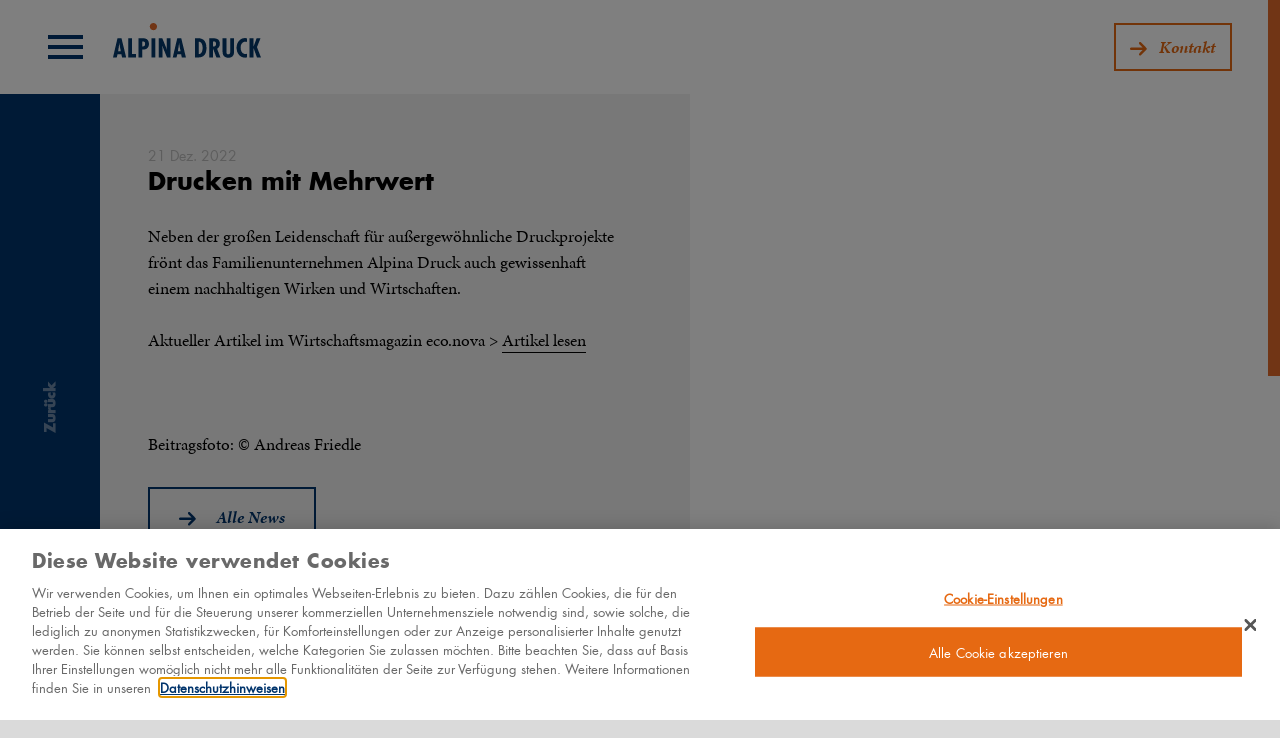

--- FILE ---
content_type: text/css
request_url: https://www.alpinadruck.com/wp-content/themes/alpina/style.css?_=27&ver=2.0
body_size: 12954
content:
html,body,div,span,applet,object,iframe,h1,h2,h3,h4,h5,h6,p,blockquote,pre,a,abbr,acronym,address,big,cite,code,del,dfn,em,img,ins,kbd,q,s,samp,small,strike,strong,sub,sup,tt,var,b,u,i,center,dl,dt,dd,ol,ul,li,fieldset,form,label,legend,table,caption,tbody,tfoot,thead,tr,th,td,article,aside,canvas,details,embed,figure,figcaption,footer,header,hgroup,menu,nav,output,ruby,section,summary,time,mark,audio,video{margin:0;padding:0;border:0;font:inherit;font-size:100%;vertical-align:baseline}html{line-height:1}ol,ul{list-style:none}table{border-collapse:collapse;border-spacing:0}caption,th,td{text-align:left;font-weight:normal;vertical-align:middle}q,blockquote{quotes:none}q:before,q:after,blockquote:before,blockquote:after{content:"";content:none}a img{border:none}article,aside,details,figcaption,figure,footer,header,hgroup,main,menu,nav,section,summary{display:block}@font-face{font-family:"FuturaLTPro-Bold";src:url("fonts/2ADBF9_0_0.eot?") format("eot"),url("fonts/2ADBF9_0_0.woff") format("woff")}@font-face{font-family:"FuturaLTPro-BoldOblique";src:url("fonts/2ADBF9_1_0.eot?") format("eot"),url("fonts/2ADBF9_1_0.woff") format("woff")}@font-face{font-family:"FuturaLTPro-Book";src:url("fonts/2ADBF9_2_0.eot?") format("eot"),url("fonts/2ADBF9_2_0.woff") format("woff")}@font-face{font-family:"FuturaLTPro-Light";src:url("fonts/2ADBF9_3_0.eot?") format("eot"),url("fonts/2ADBF9_3_0.woff") format("woff")}@font-face{font-family:"FuturaLTPro-BookOblique";src:url("fonts/2ADBF9_4_0.eot?") format("eot"),url("fonts/2ADBF9_4_0.woff") format("woff")}@font-face{font-family:"FuturaLTPro-LightOblique";src:url("fonts/2ADBF9_5_0.eot?") format("eot"),url("fonts/2ADBF9_5_0.woff") format("woff")}.container{position:relative;padding-left:50px;padding-left:5rem;padding-right:50px;padding-right:5rem}.container:before,.container:after{content:" ";display:table}.container:after{clear:both}.container{*zoom:1}@media (max-width: 479px){.container{padding-left:20px;padding-left:2rem;padding-right:20px;padding-right:2rem}}.wt100{position:relative;display:block;width:100%}.wt75{position:relative;display:block;width:75%;float:left}@media (max-width: 767px){.wt75{width:100%;float:none}}.wt50{position:relative;display:block;width:50%;float:left}@media (max-width: 767px){.wt50{width:100%;float:none}}.wt50:nth-of-type(2n+1){clear:left}.wt25{position:relative;display:block;width:25%;float:left}@media (max-width: 767px){.wt25{width:100%;float:none}}.wt25:nth-of-type(4n+1){clear:left}.wt33{position:relative;display:block;width:33.3%;float:left}@media (max-width: 767px){.wt33{width:100%;float:none}}.wt33:nth-of-type(3n+1){clear:left}.ht100{display:block;height:100%}@media (max-width: 767px){.ht100{height:auto}}.ht50{display:block;height:50%}@media (max-width: 767px){.ht50{height:auto}}.ht25{display:block;height:25%}@media (max-width: 767px){.ht25{height:auto}}@media (max-width: 1023px){.tablet-wt50{width:50%}.tablet-wt50:nth-of-type(3n+1),.tablet-wt50:nth-of-type(4n+1){clear:none}.tablet-wt50:nth-of-type(2n+1){clear:left}}@media (max-width: 1023px){.tablet-wt100{width:100%;float:none}}@media (max-width: 767px){.mobile-wt100{width:100%;float:none}}.col-wrapper{margin-left:-25px;margin-left:-2.5rem;margin-right:-25px;margin-right:-2.5rem}@media (max-width: 767px){.col-wrapper{margin-left:0;margin-right:0}}.col{padding-left:25px;padding-left:2.5rem;padding-right:25px;padding-right:2.5rem}@media (max-width: 767px){.col{padding-left:0;padding-right:0}}.col-less-padded-wrapper{margin-left:-15px;margin-left:-1.5rem;margin-right:-15px;margin-right:-1.5rem}@media (max-width: 767px){.col-less-padded-wrapper{margin-left:0;margin-right:0}}.col-less-padded{padding-left:15px;padding-left:1.5rem;padding-right:15px;padding-right:1.5rem}@media (max-width: 767px){.col-less-padded{padding-left:0;padding-right:0}}*{box-sizing:border-box}html{font-size:60.5%}html,body{height:100%}body{background:#dadada;font-family:"minion-pro",serif;font-size:18px;font-size:1.8rem;line-height:27px;line-height:2.7rem;-webkit-font-smoothing:antialiased;-moz-osx-font-smoothing:grayscale;color:#000;overflow:hidden;position:relative}a{color:inherit;text-decoration:none}i,em{font-style:italic}b,strong{font-weight:bold}img{display:block;max-width:100%}h1,h2,h3,h4,h5,h6{font-family:"FuturaLTPro-Bold",sans-serif}h1{font-size:2.5rem;line-height:3.75rem}h2{font-size:2rem;line-height:3rem}blockquote{background:#f9f9f9;border-left:10px solid #ccc;margin:1.5em 10px;padding:0.5em 10px;quotes:"“" "”" "‘" "’"}blockquote p{display:inline}.float-left{float:left}.float-right{float:right}.site-wrapper{max-width:1920px;margin:0 auto;background:#fff;position:relative}.cf:before,.cf:after{content:" ";display:table}.cf:after{clear:both}.cf{*zoom:1}h1{font-family:"FuturaLTPro-Bold",sans-serif}.bg-cover{background-size:cover !important;background-repeat:no-repeat !important;background-position:center center !important}.inline{display:inline}.caps{text-transform:uppercase}.blue-txt{color:#00346c}.sans-serif{font-family:"FuturaLTPro-Book",sans-serif}b.sans-serif{font-family:"FuturaLTPro-Bold",sans-serif}.txt-size-24{font-size:24px;font-size:2.4rem;line-height:36px;line-height:3.6rem}.txt-size-24.serif{font-family:"minion-pro",serif}.txt-size-16{font-size:16px;font-size:1.6rem;line-height:24px;line-height:2.4rem;font-family:"FuturaLTPro-Book",sans-serif}.txt-size-16.serif{font-family:"minion-pro",serif}.txt-size-14{font-size:14px;font-size:1.4rem;line-height:25.2px;line-height:2.52rem;font-family:"FuturaLTPro-Book",sans-serif}.txt-size-14.serif{font-family:"minion-pro",serif}.txt-size-14 b{font-family:"FuturaLTPro-Bold",sans-serif;font-weight:normal}.txt-size-13{font-size:13px;font-size:1.3rem;line-height:25.2px;line-height:2.52rem;font-family:"FuturaLTPro-Book",sans-serif}.txt-size-13.serif{font-family:"minion-pro",serif}.txt-size-13 b{font-family:"FuturaLTPro-Bold",sans-serif;font-weight:normal}.orange-txt{color:#e66912;font-weight:600}.grey-txt{color:#bcbcbc}.darker-grey-txt{color:#888788}.grey4-txt{color:#a4a4a4}.grey6-txt{color:#4a4a4a}.grey7-txt{color:#666;font-weight:bold}.margin-top-10{margin-top:10px;margin-top:1rem}.margin-top-neg-10{margin-top:-10px;margin-top:-1rem}.margin-top-20{margin-top:20px;margin-top:2rem}.margin-top-30{margin-top:30px;margin-top:3rem}.margin-top-40{margin-top:40px;margin-top:4rem}.margin-top-50{margin-top:50px;margin-top:5rem}.margin-top-80{margin-top:80px;margin-top:8rem}.margin-top-100{margin-top:100px;margin-top:10rem}.margin-bottom-5{margin-bottom:5px;margin-bottom:.5rem}.margin-bottom-10{margin-bottom:10px;margin-bottom:1rem}.margin-bottom-20{margin-bottom:20px;margin-bottom:2rem}.margin-bottom-30{margin-bottom:30px;margin-bottom:3rem}.margin-bottom-40{margin-bottom:40px;margin-bottom:4rem}.margin-bottom-50{margin-bottom:40px;margin-bottom:4rem}.btn{font-family:"minion-pro", serif;font-weight:600;display:inline-block;border:2px solid #00346c;padding-top:15px;padding-top:1.5rem;padding-bottom:15px;padding-bottom:1.5rem;padding-left:30px;padding-left:3rem;padding-right:30px;padding-right:3rem;color:#00346c;font-style:italic;cursor:pointer;-moz-transition:all 0.3s cubic-bezier(0.215, 0.61, 0.355, 1);-webkit-transition:all 0.3s cubic-bezier(0.215, 0.61, 0.355, 1);transition:all 0.3s cubic-bezier(0.215, 0.61, 0.355, 1);position:relative;z-index:1;overflow:hidden;vertical-align:middle}.btn:after{content:"";position:absolute;z-index:-1;width:100%;height:100%;top:0;left:0;box-sizing:border-box;-webkit-transition:all 0.3s cubic-bezier(0.215, 0.61, 0.355, 1);transition:all 0.3s cubic-bezier(0.215, 0.61, 0.355, 1);-webkit-transform:scale(0.85, 0.7);-moz-transform:scale(0.85, 0.7);-o-transform:scale(0.85, 0.7);-khtml-transform:scale(0.85, 0.7);transform:scale(0.85, 0.7)}.btn:hover{color:#fff}.btn:hover i{background-image:url('images/arrow.svg');z-index:1;position:relative}.btn:hover:after{background:#00346c;-webkit-transform:scale(1.05);-moz-transform:scale(1.05);-khtml-transform:scale(1.05);transform:scale(1.05)}.btn .icon-arrow{background-image:url('images/arrowDark.svg')}@media (max-width: 479px){.btn{padding-left:20px;padding-left:2rem;padding-right:20px;padding-right:2rem}}.btn.orange{border-color:#e66912;color:#e66912}.btn.orange .icon-arrow{background-image:url('images/arrowOrange.svg')}.btn.orange:hover{color:#fff}.btn.orange:hover i{background-image:url('images/arrow.svg');z-index:1;position:relative}.btn.orange:hover:after{background:#e66912;-webkit-transform:scale(1.05);-moz-transform:scale(1.05);-khtml-transform:scale(1.05);transform:scale(1.05)}.btn-light{display:inline-block;border:2px solid #fff;color:#fff;padding-top:15px;padding-top:1.5rem;padding-bottom:15px;padding-bottom:1.5rem;padding-left:30px;padding-left:3rem;padding-right:30px;padding-right:3rem;font-style:italic;cursor:pointer;-moz-transition:all 0.3s cubic-bezier(0.215, 0.61, 0.355, 1);-webkit-transition:all 0.3s cubic-bezier(0.215, 0.61, 0.355, 1);transition:all 0.3s cubic-bezier(0.215, 0.61, 0.355, 1);position:relative;z-index:1;font-weight:600;overflow:hidden;vertical-align:middle}.btn-light:after{content:"";position:absolute;z-index:-1;width:100%;height:100%;top:0;left:0;box-sizing:border-box;-webkit-transition:all 0.3s cubic-bezier(0.215, 0.61, 0.355, 1);transition:all 0.3s cubic-bezier(0.215, 0.61, 0.355, 1);-webkit-transform:scale(0.85, 0.7);-moz-transform:scale(0.85, 0.7);-o-transform:scale(0.85, 0.7);-khtml-transform:scale(0.85, 0.7);transform:scale(0.85, 0.7)}.btn-light:hover{color:#000;overflow:hidden}.btn-light:hover i{-webkit-filter:invert(100%);-moz-filter:invert(100%);filter:invert(100%);z-index:1;position:relative}.btn-light:hover:after{background:#fff;-webkit-transform:scale(1.05);-moz-transform:scale(1.05);-khtml-transform:scale(1.05);transform:scale(1.05)}@media (max-width: 479px){.btn-light{padding-left:2rem;padding-left:20px;padding-right:2rem;padding-right:20px}}.icon-arrow{background-image:url('images/arrow.svg');width:17px;height:14px;display:inline-block;margin-right:20px;vertical-align:middle}.icon-arrow-small{background-image:url('images/small_arrow.jpg');width:10px;height:9px;display:inline-block;margin-right:12px}.icon-check{background-image:url('images/icon-check.jpg');width:23px;height:20px;display:inline-block;margin-right:20px}ul.img-list li{display:inline-block;margin-right:22px;max-width:16%;vertical-align:middle}ul.img-list li img{display:block;margin-right:30px;margin-right:3rem}ul.img-list li:last-child{margin-right:0px;margin-right:0rem}@media (max-width: 479px){ul.img-list li{margin-right:18px;max-width:25%}}.points-list li{display:block;border-bottom:1px solid #dadada;padding-top:25px;padding-top:2.5rem;padding-bottom:25px;padding-bottom:2.5rem;padding-left:50px;padding-left:5rem;position:relative}.points-list li i{vertical-align:text-bottom;margin-right:30px;margin-right:3rem}.points-list li:last-child{border-bottom:none}.points-list li:before{content:'';position:absolute;left:0px;vertical-align:text-bottom;margin-right:30px;margin-right:3rem;background-image:url("images/icon-check.jpg");width:23px;height:20px;display:inline-block}.bulleted-list li{list-style:none;position:relative;font-size:14px;font-size:1.4rem;line-height:25.2px;line-height:2.52rem;padding-left:20px;padding-left:2rem;max-width:520px}.bulleted-list li:before{content:"";width:3px;height:3px;border-radius:5px;display:inline-block;vertical-align:middle;background:#000;position:absolute;left:0;top:11px}#fullpage.hide{opacity:0;-moz-transition:all 100ms ease;-o-transition:all 100ms ease;-webkit-transition:all 100ms ease;transition:all 100ms ease}#fullpage.hide.show{opacity:1;-moz-transition:all 100ms ease;-o-transition:all 100ms ease;-webkit-transition:all 100ms ease;transition:all 100ms ease}@media (max-width: 767px){#fullpage .section{min-height:600px}}.first-section{background-size:cover;background-repeat:no-repeat;background-position:center center}.first-section.flex{display:flex}@media screen and (min-width: 768px){.first-section.flex .main-slider{width:0;flex:1}}@media (max-width: 767px){.first-section.flex{display:block}}.first-section .container{position:absolute;bottom:50px;bottom:5rem}.has-menu-bar .first-section .container{bottom:100px;bottom:10rem}@media (max-width: 1023px){.has-menu-bar .first-section .container{bottom:50px;bottom:5rem}}.first-section .container h1.banner-title{font-size:40px;font-size:4rem;line-height:60px;line-height:6rem;margin-bottom:0px;margin-bottom:0rem;color:#fff;width:70%}@media (max-width: 767px){.first-section .container h1.banner-title{width:100%;font-size:35px;font-size:3.5rem;line-height:40px;line-height:4rem}}@media (max-width: 479px){.first-section .container h1.banner-title{font-size:20px;font-size:2rem;line-height:30px;line-height:3rem;margin-bottom:-30px;margin-bottom:-3rem}}.first-section .container h1.about-h1{margin-bottom:0px;margin-bottom:0rem}@media (max-width: 479px){.first-section .container h1.about-h1{margin-bottom:-30px;margin-bottom:-3rem}}.first-section .container h1{color:#fff;width:60%;font-size:55px;font-size:6.5rem;line-height:80px;line-height:8rem;margin-bottom:40px;margin-bottom:4rem}@media (max-width: 767px){.first-section .container h1{width:100%;font-size:35px;font-size:3.5rem;line-height:40px;line-height:4rem;margin-bottom:40px;margin-bottom:4rem}}.first-section .container h2{color:#fff;width:80%;font-size:55px;font-size:5.5rem;line-height:70px;line-height:7rem;margin-bottom:40px;margin-bottom:4rem}@media (max-width: 767px){.first-section .container h2{width:100%;font-size:35px;font-size:3.5rem;line-height:40px;line-height:4rem;margin-bottom:40px;margin-bottom:4rem}}@media (max-width: 767px){.first-section .ht100{height:100%}}.menu-bar{background:rgba(0,0,0,0.6);padding-top:20px;padding-top:2rem;padding-bottom:20px;padding-bottom:2rem;padding-left:50px;padding-left:5rem;font-family:"FuturaLTPro-Book",sans-serif;font-size:16px;font-size:1.6rem;position:absolute;width:100%;z-index:2;max-width:1920px;bottom:0}@media (max-width: 1023px){.menu-bar{display:none}}@media (max-height: 649px){.menu-bar{display:none}}.menu-bar ul li{display:inline-block;margin-right:30px;margin-right:3rem}.menu-bar ul li a{color:#bcbcbc}.menu-bar ul li a:hover,.menu-bar ul li a.active{color:#fff}.menu-bar ul li.active a{color:#fff}.normal-scroll .menu-bar{padding-bottom:20px;padding-bottom:2rem;bottom:0}.slider h1{color:#fff;width:60%;font-size:55px;font-size:5.5rem;line-height:70px;line-height:7rem;margin-bottom:40px;margin-bottom:4rem}@media (max-width: 767px){.slider h1{width:100%;font-size:35px;font-size:3.5rem;line-height:40px;line-height:4rem;margin-bottom:40px;margin-bottom:4rem}}.slider .container{position:absolute;bottom:50px;bottom:5rem}.slider .owl-stage-outer{height:100%}.slider .owl-stage{height:100%}.slider.owl-theme .owl-controls{bottom:40px;bottom:4rem;right:50px;right:5rem;position:absolute;z-index:1;text-align:right}@media (max-width: 479px){.slider.owl-theme .owl-controls{bottom:65px;bottom:6.5rem;right:30px;right:3rem}}.slider .item{background-size:cover;background-position:center center;height:100%}@media (max-width: 767px){.home-slider-2 .btn-light{display:none}}.owl-carousel{height:100%}.box-title{font-size:25px;font-size:2.5rem;line-height:37.5px;line-height:3.75rem;margin-bottom:25px;margin-bottom:2.5rem;font-family:"FuturaLTPro-Bold",sans-serif;word-wrap:break-word;font-weight:normal}.txt-size-14+.box-title{margin-top:-5px;margin-top:-.5rem}.box-title+.txt-size-14{top:-20px;top:-2rem;position:relative}.has-menu-bar .box-title{margin-top:50px;margin-top:5rem}@media (max-width: 1023px){.has-menu-bar .box-title{margin-top:0}}.box-title-small{font-size:20px;font-size:2rem;line-height:30px;line-height:3rem;margin-bottom:15px;margin-bottom:1.5rem;font-family:"FuturaLTPro-Bold",sans-serif;font-weight:normal}.box{padding:50px;padding:5rem;font-family:"minion-pro", serif;background:#fff}.box p{max-width:520px}@media (max-width: 479px){.box{padding-left:20px !important;padding-left:2rem !important;padding-right:20px !important;padding-right:2rem !important}}.bottom-fixed{position:absolute;bottom:50px;bottom:5rem;left:50px;left:5rem;right:50px;right:5rem}.bottom-fixed.remove{position:relative;bottom:auto;left:auto;right:auto;margin-top:25px;margin-top:2.5rem}@media (max-width: 767px){.bottom-fixed{position:relative;bottom:auto;left:auto;right:auto;margin-top:25px;margin-top:2.5rem}}.light-grey-box{background:#f1f1f1}.dark-grey-box{background:#dadada}.kontakt-grey-box{background:#e9e9e9}.dark-box{background:#00346c;color:#fff;font-family:"FuturaLTPro-Book",sans-serif}.dark-box a{color:#fff}.dark-box .txt-size-24{font-family:"FuturaLTPro-Bold",sans-serif}@media (max-width: 479px){.dark-box .txt-size-24{font-size:20px;font-size:2rem}}.dark-box .txt-size-14{color:#fff;white-space:pre-line;position:initial}.dark-box b{font-family:"FuturaLTPro-Bold",sans-serif}.dark-box .txt-size-16{white-space:pre-line}.info-boxes .wt50:nth-of-type(2n+1){clear:none}@media (max-width: 767px){.sm-mt-45{margin-top:45px !important}}.form-section .open-subform{cursor:pointer;display:flex;align-items:center}.form-section .open-subform i{display:inline-block;background:url(images/plus.svg) no-repeat center;width:32px;height:32px;background-size:contain;margin-right:8px;vertical-align:middle;transition:transform 250ms ease;transform:rotate(90deg)}.form-section .open-subform i.open{background:url(images/minus.svg) no-repeat center;transform:rotate(180deg)}.form-section .open-subform span{margin-top:2px}@media (max-width: 767px){.form-section .flex-reverse{display:flex;flex-direction:column-reverse}}.form-section .no-content-box{display:flex;align-items:flex-end;padding-bottom:12rem}.form-section .no-content-box .right_fixed{margin-bottom:7rem;height:calc(100vh - 60px);display:flex;flex-direction:column;justify-content:flex-end;position:absolute;top:-98px}@media (max-width: 767px){.form-section .no-content-box .right_fixed{height:auto;top:34px;bottom:unset}}.form-section .no-content-box .right_fixed .txt-size-18{font-size:18px;line-height:160%;color:#fff;max-width:160px}.form-section .no-content-box .right_fixed .txt-size-24{margin-top:35px;margin-bottom:50px}.form-section .no-content-box .right_fixed .btn-light{font-family:"minion-pro", serif}.form-section .subform{display:none}.u_products .box.wt100.ht100{padding-top:10px;padding-bottom:10px}@media (max-width: 767px){.u_products .box.wt100.ht100{padding-left:20px;padding-right:20px}}@media (max-width: 479px){.u_products .box.wt100.ht100{padding:10px 0 0 0 !important}}.u_products .section-title{display:none;font-family:'FuturaLTPro-Bold';font-size:34px;line-height:130%;color:#00346C;margin-bottom:40px}@media (max-width: 479px){.u_products .section-title{padding:0 2rem}}@media (max-width: 767px){.u_products.home{background-color:#f1f1f1;padding:56px 0 0 0 !important}.u_products.home .box.wt100.ht100{background-color:#f1f1f1}.u_products.home .section-title{display:block}}.u_products .product-boxes span.opacity0{opacity:0 !important}@media (max-width: 767px){.u_products .product-boxes span.opacity0{display:none !important}}@media (max-width: 767px){.u_products .product-boxes .centered-box.last{width:100%;left:0;margin:0;padding:0 !important}}.u_products .product-boxes .centered-box.last .centered-element{display:flex;align-items:center;justify-content:center;background-color:#00346C;transition:all 300ms ease}@media (max-width: 767px){.u_products .product-boxes .centered-box.last .centered-element{height:169px}}.u_products .product-boxes .centered-box.last .centered-element span{transition:all 300ms ease;text-align:center;padding-left:0;color:#fff}@media (max-width: 767px){.u_products .product-boxes .centered-box.last .centered-element span{justify-content:center;margin-top:0}}.u_products .product-boxes .centered-box.last:hover .centered-element{background:#E66912}.u_products .product-boxes .centered-box.last:hover .centered-element span{color:#fff}@media (max-width: 767px){.u_products .product-boxes{display:flex;flex-wrap:wrap}}.u_products .product-boxes .box{width:calc(25% - 10px);height:24%;margin-right:10px;margin-bottom:10px;display:flex;flex-direction:column;padding:0}@media (max-width: 767px){.u_products .product-boxes .box{background-color:transparent;margin-right:0;margin-bottom:0;width:calc(50%);padding-bottom:2rem;height:auto;min-height:auto}.u_products .product-boxes .box:nth-child(even){padding-left:1rem !important}.u_products .product-boxes .box:nth-child(odd){padding-right:1rem !important}.u_products .product-boxes .box.last{padding-left:0 !important;padding-right:0 !important}}@media screen and (min-height: 900px){.u_products .product-boxes .box{height:22%}}@media screen and (min-width: 768px) and (max-width: 850px){.u_products .product-boxes .box{height:20%}}.u_products .product-boxes .box span .name{display:initial;padding:0;transition:all 300ms ease}@media screen and (min-width: 768px){.u_products .product-boxes .box:hover{background-color:transparent;color:initial}.u_products .product-boxes .box:hover .centered-element .img-container{opacity:1;filter:grayscale(0);transform:scale(1.05)}.u_products .product-boxes .box:hover span{color:#E66912}.u_products .product-boxes .box:hover span i{background-image:url("images/small_arrowred.svg")}.u_products .product-boxes .box:hover span span{margin-left:4px}}.u_products .product-boxes .box .centered-element{width:100%;overflow:hidden;transition:transform 300ms ease}@media screen and (min-width: 768px){.u_products .product-boxes .box .centered-element{height:100%}}@media (max-width: 767px){.u_products .product-boxes .box .centered-element{position:relative}.u_products .product-boxes .box .centered-element::before{content:'';display:block;padding-bottom:calc(100%/(157/98))}}.u_products .product-boxes .box .centered-element .img-container{position:relative;filter:grayscale(1);transition:all 300ms ease}@media (max-width: 767px){.u_products .product-boxes .box .centered-element .img-container{position:absolute;height:100%}}.u_products .product-boxes .box span{display:block;white-space:nowrap;overflow:hidden;text-overflow:ellipsis;font-family:'FuturaLTPro-Bold';font-size:13px;text-align:left;padding-left:18px;top:0;color:#4A4A4A;transition:all 300ms ease}@media (max-width: 767px){.u_products .product-boxes .box span{display:flex;align-items:center;padding-left:0;white-space:normal;overflow:initial;line-height:1;margin-top:9px}.u_products .product-boxes .box span .name{margin:0}}.u_products .product-boxes .box span i{top:0;display:inline-block;background-image:url("images/small_arrow.svg");background-repeat:no-repeat;background-size:contain;width:11px;height:10px;margin-right:8px;transition:all 300ms ease}@media (max-width: 767px){.u_products .product-boxes .box span i{width:14px}}@media (max-width: 767px){.u_products .btn{margin:2rem;margin-bottom:35px}}@media screen and (min-height: 980px){.u_products .box.wt100.ht100{padding-top:24px;padding-bottom:24px}}@media screen and (min-height: 980px) and (min-width: 800px){.u_products .section-title{display:block}}@media screen and (min-width: 768px) and (max-width: 850px){.u_products .btn{margin-top:20px}.u_products span{padding-left:0 !important}}.box.home-featured{padding:0 20px;padding-right:40px}@media (max-width: 767px){.box.home-featured{margin-bottom:56px;padding-right:20px}}@media screen and (min-width: 768px){.box.home-featured{width:492px}}@media screen and (min-width: 768px) and (min-height: 750px){.box.home-featured .wt100{height:calc(100vh - 284px)}.box.home-featured .wt100 .col-less-padded-wrapper{height:100%}.box.home-featured .wt100 .col-less-padded-wrapper .col-less-padded{height:calc(34% - 25px)}.box.home-featured .wt100 .col-less-padded-wrapper .col-less-padded a.fix-ht-img{height:calc(100% - 35px)}.box.home-featured .wt100 .col-less-padded-wrapper .col-less-padded a.fix-ht-img .img-wrapper{object-fit:cover}}.box.home-featured .col-less-padded-wrapper{margin-left:-1rem;margin-right:-1rem}@media (max-width: 767px){.box.home-featured .col-less-padded-wrapper{margin-left:0}}@media screen and (min-width: 768px){.box.home-featured .col-less-padded-wrapper{margin-top:0}}.box.home-featured .col-less-padded-wrapper .col-less-padded{padding-left:1rem;padding-right:1rem;margin-bottom:2rem}@media (max-width: 767px){.box.home-featured .col-less-padded-wrapper .col-less-padded{padding-left:0}}.box.home-featured .col-less-padded-wrapper .col-less-padded:nth-child(even){padding-right:0}@media (max-width: 767px){.box.home-featured .col-less-padded-wrapper .col-less-padded:nth-child(even){padding-left:1rem;padding-right:0}}.box.home-featured .col-less-padded-wrapper .col-less-padded .icon-arrow-small{margin-right:7px}@media (max-width: 767px){.box.home-featured .col-less-padded-wrapper .col-less-padded{width:50%;margin-bottom:18px;padding-right:1rem}.box.home-featured .col-less-padded-wrapper .col-less-padded figcaption{margin-top:14px;display:flex;background-repeat:no-repeat}}@media (max-width: 767px) and (max-width: 767px){.box.home-featured .col-less-padded-wrapper .col-less-padded figcaption{overflow:initial;text-overflow:unset;white-space:normal;align-items:center}}@media (max-width: 767px){.box.home-featured .col-less-padded-wrapper .col-less-padded figcaption i{width:12px}.box.home-featured .col-less-padded-wrapper .col-less-padded figcaption a{line-height:1}}@media (max-width: 767px){.box.home-featured .col-less-padded-wrapper{display:flex;flex-wrap:wrap}}.box.grey-filter figure a.fix-ht-img{display:block;position:relative;overflow:hidden}.box.grey-filter figure a.fix-ht-img::before{content:'';display:block;padding-bottom:calc(100%/(206/125))}@media (max-width: 767px){.box.grey-filter figure a.fix-ht-img::before{padding-bottom:calc(100%/(156/98))}}.box.grey-filter figure a.fix-ht-img img{position:absolute;width:100%;height:100%;left:0;top:0;filter:grayscale(1);transition:all 300ms ease;object-fit:cover}@media (max-width: 767px){.box.grey-filter figure a.fix-ht-img img{filter:grayscale(0)}}.box.grey-filter figure figcaption{display:block;overflow:hidden;white-space:nowrap;text-overflow:ellipsis;transition:color 300ms ease}.box.grey-filter figure figcaption i{flex-shrink:0;background-repeat:no-repeat;background-size:contain;transition:all 300ms ease}.box.grey-filter figure figcaption b{transition:margin 300ms ease}@media screen and (min-width: 768px){.box.grey-filter figure:hover a.fix-ht-img img{filter:grayscale(0);transform:scale(1.05)}.box.grey-filter figure:hover figcaption{color:#e66912}.box.grey-filter figure:hover figcaption i{background-image:url("images/small_arrow_hover.jpg")}.box.grey-filter figure:hover figcaption b{margin-left:4px}}@media (max-width: 767px){.no-content-box .bottom-fixed{position:absolute;bottom:50px;bottom:5rem;left:50px;left:5rem;right:50px;right:5rem}}@media (max-width: 479px){.no-content-box .bottom-fixed{left:2rem}}@media (max-width: 767px){.no-content-box{min-height:400px}}@media (max-width: 479px){.no-content-box.light-grey-box .bottom-fixed{left:0rem;position:relative;bottom:0rem}}.no-content-box.logo_box{transition:all 300ms ease}.no-content-box.logo_box:hover{background:#00346c;color:#fff}.has-link{position:relative;cursor:pointer}.has-link.has-img-bg:after{content:"";width:100%;height:100%;position:absolute;top:0;left:0;background:#00346c;opacity:0;-moz-transition:all 300ms cubic-bezier(0.785, 0.135, 0.15, 0.86);-o-transition:all 300ms cubic-bezier(0.785, 0.135, 0.15, 0.86);-webkit-transition:all 300ms cubic-bezier(0.785, 0.135, 0.15, 0.86);transition:all 300ms cubic-bezier(0.785, 0.135, 0.15, 0.86);z-index:0}.has-link.has-img-bg .btn-light{position:relative;z-index:1}.has-link.has-img-bg.has-img-bg:hover:after{opacity:0.7;-moz-transition:all 300ms cubic-bezier(0.785, 0.135, 0.15, 0.86);-o-transition:all 300ms cubic-bezier(0.785, 0.135, 0.15, 0.86);-webkit-transition:all 300ms cubic-bezier(0.785, 0.135, 0.15, 0.86);transition:all 300ms cubic-bezier(0.785, 0.135, 0.15, 0.86)}.has-img-bg{background-size:cover !important;background-position:center center !important;display:block}.centered-box{display:table;text-align:center;vertical-align:middle;font-family:"FuturaLTPro-Bold",sans-serif;font-size:18px;font-size:1.8rem;line-height:30px;line-height:3rem;padding:0px 15px;padding:0px 1.5rem}@media (max-width: 767px){.centered-box{min-height:200px}}.centered-box .centered-element{display:table-cell;vertical-align:middle}.k_template .fullpage .centered-box{-moz-transition:all 300ms ease;-o-transition:all 300ms ease;-webkit-transition:all 300ms ease;transition:all 300ms ease;background:#fff}.k_template .fullpage .centered-box:nth-of-type(2){background:#f1f1f1}.k_template .fullpage .centered-box:nth-of-type(3){background:#f1f1f1}.k_template .fullpage .centered-box:hover{background:#00346c;color:#fff;-moz-transition:all 300ms ease;-o-transition:all 300ms ease;-webkit-transition:all 300ms ease;transition:all 300ms ease}.slide-out-right{position:relative;right:0%;opacity:1;transform:translate(100%, 0px) translateZ(0px);-webkit-transform:translate(100%, 0px) translateZ(0px);-moz-transform:translate(100%, 0px) translateZ(0px);-o-transform:translate(100%, 0px) translateZ(0px);-webkit-transition:all 500ms cubic-bezier(0.77, 0, 0.175, 1);-moz-transition:all 500ms cubic-bezier(0.77, 0, 0.175, 1);-o-transition:all 500ms cubic-bezier(0.77, 0, 0.175, 1);transition:all 500ms cubic-bezier(0.77, 0, 0.175, 1);-webkit-transition-timing-function:cubic-bezier(0.77, 0, 0.175, 1);-moz-transition-timing-function:cubic-bezier(0.77, 0, 0.175, 1);-o-transition-timing-function:cubic-bezier(0.77, 0, 0.175, 1);transition-timing-function:cubic-bezier(0.77, 0, 0.175, 1)}.slide-out-left{left:-100%;opacity:0;-webkit-transition:all 500ms cubic-bezier(0.77, 0, 0.175, 1);-moz-transition:all 500ms cubic-bezier(0.77, 0, 0.175, 1);-o-transition:all 500ms cubic-bezier(0.77, 0, 0.175, 1);transition:all 500ms cubic-bezier(0.77, 0, 0.175, 1);-webkit-transition-timing-function:cubic-bezier(0.77, 0, 0.175, 1);-moz-transition-timing-function:cubic-bezier(0.77, 0, 0.175, 1);-o-transition-timing-function:cubic-bezier(0.77, 0, 0.175, 1);transition-timing-function:cubic-bezier(0.77, 0, 0.175, 1)}.slide-in-right{position:relative;right:0;opacity:1;transform:translate(0px, 0px) translateZ(0px);-webkit-transform:translate(0px, 0px) translateZ(0px);-moz-transform:translate(0px, 0px) translateZ(0px);-o-transform:translate(0px, 0px) translateZ(0px);-webkit-transition:all 500ms cubic-bezier(0.77, 0, 0.175, 1);-moz-transition:all 500ms cubic-bezier(0.77, 0, 0.175, 1);-o-transition:all 500ms cubic-bezier(0.77, 0, 0.175, 1);transition:all 500ms cubic-bezier(0.77, 0, 0.175, 1);-webkit-transition-timing-function:cubic-bezier(0.77, 0, 0.175, 1);-moz-transition-timing-function:cubic-bezier(0.77, 0, 0.175, 1);-o-transition-timing-function:cubic-bezier(0.77, 0, 0.175, 1);transition-timing-function:cubic-bezier(0.77, 0, 0.175, 1)}.slide-in-left{right:0;opacity:1;-webkit-transition:all 500ms cubic-bezier(0.77, 0, 0.175, 1);-moz-transition:all 500ms cubic-bezier(0.77, 0, 0.175, 1);-o-transition:all 500ms cubic-bezier(0.77, 0, 0.175, 1);transition:all 500ms cubic-bezier(0.77, 0, 0.175, 1);-webkit-transition-timing-function:cubic-bezier(0.77, 0, 0.175, 1);-moz-transition-timing-function:cubic-bezier(0.77, 0, 0.175, 1);-o-transition-timing-function:cubic-bezier(0.77, 0, 0.175, 1);transition-timing-function:cubic-bezier(0.77, 0, 0.175, 1)}.normal-scroll .section{position:relative}.normal-ht{height:auto}.orange-strip{background:#e66912;color:#fff;font-family:"FuturaLTPro-Bold",sans-serif;text-align:center;-moz-transition:all 300ms ease;-o-transition:all 300ms ease;-webkit-transition:all 300ms ease;transition:all 300ms ease}.orange-strip a{display:block;padding-top:25px;padding-top:2.5rem;padding-bottom:25px;padding-bottom:2.5rem}.orange-strip:hover{background:#00346c;-moz-transition:all 300ms ease;-o-transition:all 300ms ease;-webkit-transition:all 300ms ease;transition:all 300ms ease}@media (max-width: 767px){.orange-strip{padding-left:10px;padding-left:1rem;padding-right:10px;padding-right:1rem}}.has-vertical-strip .section:not(.fp-auto-height):not(.flogos){padding-left:100px}@media (max-width: 1023px){.has-vertical-strip .section:not(.fp-auto-height):not(.flogos){padding-left:70px}}@media (max-width: 1023px){.has-vertical-strip .section:not(.fp-auto-height):not(.flogos){padding-left:50px}}.vertical-strip{position:absolute;width:100px;height:100%;left:0;background:#00346c;color:#6d8aaa;font-family:"FuturaLTPro-Book",sans-serif;cursor:pointer;z-index:9;text-align:center}.vertical-strip:hover{background:#e66912;color:#fff}@media (max-width: 1023px){.vertical-strip{width:70px}}@media (max-width: 767px){.vertical-strip{width:50px}}.vertical-strip b,.vertical-strip strong{font-family:"FuturaLTPro-Bold",sans-serif}.vertical-strip .strip-title{position:absolute;top:50%;left:50%;min-width:500px;-moz-transform:translateX(-50%) translateY(-50%) rotate(-90deg);-webkit-transform:translateX(-50%) translateY(-50%) rotate(-90deg);transform:translateX(-50%) translateY(-50%) rotate(-90deg);font-size:14px;font-size:1.4rem;line-height:25.2px;line-height:2.52rem;font-family:"FuturaLTPro-Bold",sans-serif;font-weight:bold}.vertical-strip .strip_container{position:fixed;width:inherit}.product-boxes .box{vertical-align:middle;text-align:center;font-family:"FuturaLTPro-Book",sans-serif;color:#00346c;background-color:#fff;cursor:pointer;padding:20px;padding:2rem}.product-boxes .box .img-container{position:absolute;width:100%;background-size:cover !important;background-position:center center !important;opacity:1;left:0;top:0;-moz-transition:all 500ms ease;-o-transition:all 500ms ease;-webkit-transition:all 500ms ease;transition:all 500ms ease;filter:contrast(20%) brightness(180%) grayscale(100%);-o-filter:contrast(20%) brightness(180%) grayscale(100%);-moz-filter:contrast(20%) brightness(180%) grayscale(100%);-webkit-filter:contrast(20%) brightness(180%) grayscale(100%)}@media screen and (min-width: 768px){.product-boxes .box .img-container{height:100%}}@media (max-width: 767px){.product-boxes .box .img-container{filter:grayscale(0) !important;transition:none !important}}.product-boxes .box span{position:relative;width:100%;display:inline-block;text-align:center;top:45%;padding-left:0;-moz-transition:all 500ms ease;-o-transition:all 500ms ease;-webkit-transition:all 500ms ease;transition:all 500ms ease}.product-boxes .box span i{width:0;position:relative;left:0;top:2px;-moz-transition:all 300ms ease;-o-transition:all 300ms ease;-webkit-transition:all 300ms ease;transition:all 300ms ease;margin-right:0px;vertical-align:initial}@media (max-width: 767px){.product-boxes .box span{transition:none !important}}@media (min-width: 992px){.product-boxes .box:hover{color:#fff;background-color:#e66912}.product-boxes .box:hover span{-moz-transition:all 500ms ease;-o-transition:all 500ms ease;-webkit-transition:all 500ms ease;transition:all 500ms ease}.product-boxes .box:hover .img-container{opacity:0;-moz-transition:all 200ms ease;-o-transition:all 200ms ease;-webkit-transition:all 200ms ease;transition:all 200ms ease}.product-boxes .box:hover i{width:17px;-moz-transition:all 200ms ease;-o-transition:all 200ms ease;-webkit-transition:all 200ms ease;transition:all 200ms ease}}@media (max-width: 1023px){.product-boxes .box:hover span{padding-left:0}}@media (max-width: 1023px){.product-boxes .box:hover i{width:0px}}@media (max-width: 767px){.product-boxes .box{height:200px}.product-boxes .box span{font-family:"FuturaLTPro-Bold", sans-serif;font-size:25px;font-size:2.5rem;word-wrap:break-word;word-break:break-word}}#about-slider{position:relative}@media (max-width: 767px){#about-slider{min-height:auto}}#about-slider:after{content:"";width:100%;box-sizing:content-box;height:9px;width:100%;position:absolute;top:163px;top:16.3rem;padding-right:50px;padding-right:5rem;background:#00346c;display:block}@media (max-width: 1023px){#about-slider:after{top:113px;top:11.3rem}}@media (max-width: 767px){#about-slider:after{padding-right:20px;padding-right:2rem}}#about-slider .box-title{position:relative;color:#000;width:auto;font-size:28px;font-size:2.8rem;line-height:40px;line-height:4rem;margin-bottom:50px;margin-bottom:5rem;margin-top:100px;margin-top:10rem}@media (max-width: 1023px){#about-slider .box-title{margin-top:50px;margin-top:5rem}}#about-slider .box-title:after{content:"";height:15px;width:9px;position:absolute;bottom:-26px;bottom:-2.6rem;left:0;background:#00346c;display:block}#about-slider .desc{padding:25px;padding:2.5rem;margin-top:50px;margin-top:5rem;background:#fff;position:relative;min-height:330px}@media (max-width: 1023px){#about-slider .desc{min-height:480px}}@media (max-width: 479px){#about-slider .desc{min-height:auto}}#about-slider .desc .slide-desc{margin-bottom:30px;margin-bottom:3rem;min-height:100px}#about-slider .desc .slide-img{width:100%;height:150px;background-size:contain;background-position:left;background-repeat:no-repeat}@media (max-width: 1023px){#about-slider .desc .slide-img{height:300px}}@media (min-width: 767px) and (max-width: 992px){#about-slider .desc .slide-img{height:250px}}@media (max-width: 479px){#about-slider .desc .slide-img{height:220px}}#about-slider .owl-controls{width:100%;left:auto;right:auto;text-align:center;bottom:20px;bottom:2rem}#about-slider .owl-controls .owl-dot span{color:#606060 !important}#about-slider .owl-controls .owl-dot.active span{color:#606060 !important}#about-slider .owl-dots{text-align:center}#about-slider .owl-dots .owl-dot{display:inline-block;zoom:1;outline:0}#about-slider .owl-dots .owl-dot span{background:#fff;margin:5px 8px;opacity:1;color:#000}#about-slider .owl-dots .owl-dot.active span,#about-slider .owl-dots .owl-dot:hover span{background:#888788}@media (max-width: 767px){#geschichte{min-height:auto !important}}.kundenstimmen{padding:0px}.kundenstimmen .owl-item{padding-left:60px;padding-left:6rem;padding-right:60px;padding-right:6rem;padding-top:80px;padding-top:8rem}@media (max-width: 1023px){.kundenstimmen .owl-item{padding-top:30px;padding-top:3rem;padding-left:40px;padding-left:4rem;padding-right:40px;padding-right:4rem}}@media (max-width: 767px){.kundenstimmen .owl-item{padding-top:0px;padding-top:0rem;padding-left:30px;padding-left:3rem;padding-right:30px;padding-right:3rem}}.kundenstimmen .owl-dots{margin-top:20px;text-align:center}.kundenstimmen .owl-dots .owl-dot{outline:0}.kundenstimmen .owl-dots .owl-dot span{color:#606060 !important}.kundenstimmen .owl-dots .owl-dot.active span{color:#606060 !important}@media (max-width: 767px){.kundenstimmen .owl-dots{margin-top:10px}}.kundenstimmen .owl-prev{border-radius:50%;height:50px;background-color:none;background-image:url('images/arrowDark.svg');background-repeat:no-repeat;background-position:center;left:0;position:absolute;top:50%;width:50px}.kundenstimmen .owl-next{border-radius:50%;height:50px;background-color:none;background-image:url('images/arrowDark.svg');background-repeat:no-repeat;background-position:center;right:0;position:absolute;top:50%;width:50px}.kundenstimmen i{white-space:pre-line}@media (max-width: 1023px){.leitsatze article:nth-of-type(2) h1.margin-top-50{margin-top:0}}.dept-title{margin-bottom:30px}.contact-photo{width:28%;float:left;height:auto}.contact-info{width:72%;float:left;padding-left:20px;padding-left:2rem;padding-right:20px;padding-right:2rem;line-height:15px;line-height:1.5rem;word-wrap:break-word}.contact-info .contact-name{line-height:20px;line-height:2rem}.contact-info .contact-name .txt-size-14{line-height:20px;line-height:2rem}.contact-boxes .centered-box{height:150px}.cn{clear:none !important}.template_product .news_box{height:100%}@media (max-width: 479px){.news_box .box-title{font-size:20px;font-size:2rem;line-height:34px;line-height:3.4rem}}.slide_in_div{position:absolute;width:100%;z-index:9;top:0px;overflow:hidden}.menu__overlay{background:#fff;opacity:1;z-index:99999;cursor:pointer;position:absolute;left:0;top:0;width:100%;height:100%}.menu__overlay .gps_ring{position:fixed;top:50%;left:50%;transform:translate(-50%, -50%)}.fade-in{-webkit-animation:fadeIn ease-in 1;-moz-animation:fadeIn ease-in 1;animation:fadeIn ease-in 1;-webkit-animation-fill-mode:forwards;-moz-animation-fill-mode:forwards;animation-fill-mode:forwards;-webkit-animation-duration:0.5s;-moz-animation-duration:0.5s;animation-duration:0.5s}@-webkit-keyframes fadeIn{from{opacity:1}to{opacity:0}}@-moz-keyframes fadeIn{from{opacity:1}to{opacity:0}}@keyframes fadeIn{from{opacity:1}to{opacity:0}}.owl-theme .owl-dots .owl-dot span{background:none !important;color:#fcfcfd;font-family:"FuturaLTPro-Book", sans-serif;width:auto;font-size:14px}@media (max-width: 479px){.owl-theme .owl-dots .owl-dot span{display:none}}.owl-theme .owl-dots .owl-dot.active span{background:none !important;color:#fff;font-family:"FuturaLTPro-Bold", sans-serif}.mobile_dev{display:none}@media (max-width: 767px){.mobile_dev{display:block}}.para{color:#4C4C4C}.para a{border-bottom:1px solid;-moz-transition:all 200ms ease;-o-transition:all 200ms ease;-webkit-transition:all 200ms ease;transition:all 200ms ease}.para a:hover{border-bottom:0px;-moz-transition:all 200ms ease;-o-transition:all 200ms ease;-webkit-transition:all 200ms ease;transition:all 200ms ease}.fp-auto-height{height:auto !important}@media (max-width: 767px){.desktop_dev{display:none}}@media (max-width: 479px){.size-related_post{width:100%;height:auto}}.gps_ring{background:#e66912;-webkit-border-radius:30px;height:18px;width:18px;position:relative;-webkit-animation:pulsate 1s ease-out;-webkit-animation-iteration-count:infinite;opacity:0.0;display:inline-block}@-webkit-keyframes pulsate{0%{-webkit-transform:scale(0.1, 0.1);opacity:0.0}50%{opacity:1.0}100%{-webkit-transform:scale(1.2, 1.2);opacity:0.0}}.news_item:hover h1{color:#888788}.tel-no:hover,.mail-id:hover{opacity:0.7}.showroom_item .has-img-bg{display:block}.showroom_item .btn-light{visibility:hidden;-moz-transition:all 100ms ease;-o-transition:all 100ms ease;-webkit-transition:all 100ms ease;transition:all 100ms ease}@media (max-width: 767px){.showroom_item .btn-light{visibility:visible}}.showroom_item:hover .btn-light{visibility:visible;-moz-transition:all 100ms ease;-o-transition:all 100ms ease;-webkit-transition:all 100ms ease;transition:all 100ms ease}.news_item_home .light-grey-box{-moz-transition:all 300ms ease;-o-transition:all 300ms ease;-webkit-transition:all 300ms ease;transition:all 300ms ease}.news_item_home .light-grey-box:hover{background:#00346c;color:#fff;-moz-transition:all 300ms ease;-o-transition:all 300ms ease;-webkit-transition:all 300ms ease;transition:all 300ms ease}.m_top_4{margin-top:40px;margin-top:4rem}@media (max-width: 1023px){.m_top_4{margin-top:0px;margin-top:0rem}}::selection{background:#00346c;color:#fff}::-moz-selection{background:#00346c;color:#fff}.owl-dots .owl-dot{outline:0}.owl-dots .owl-dot span{background:none !important;color:#fcfcfd;font-family:"FuturaLTPro-Book", sans-serif;width:auto;font-size:14px;margin:5px 7px;display:block}@media (max-width: 479px){.owl-dots .owl-dot span{font-size:12px;margin:5px 5px;height:auto}}.owl-dots .owl-dot.active span{color:#fff;font-family:"FuturaLTPro-Bold", sans-serif}#kundenstimmen .owl-dots{position:absolute;bottom:20px;left:6rem}@media (max-width: 479px){#kundenstimmen .owl-dots{position:relative;bottom:unset;left:unset}}#kundenstimmen .owl-prev{outline:0}#kundenstimmen .owl-prev span{font-size:0px}#kundenstimmen .owl-prev span:before{content:"";display:block;position:absolute;top:0px;left:0px;width:50px;height:50px;background-image:url("images/arrow-left-black.svg");background-size:27% auto;background-repeat:no-repeat;background-position:center;opacity:1;-moz-transition:all 300ms ease;-o-transition:all 300ms ease;-webkit-transition:all 300ms ease;transition:all 300ms ease}#kundenstimmen .owl-next{outline:0}#kundenstimmen .owl-next span{font-size:0px}#kundenstimmen .owl-next span:before{content:"";display:block;position:absolute;top:0px;right:0px;width:50px;height:50px;background-image:url("images/arrow-right-black.svg");background-size:27% auto;background-repeat:no-repeat;background-position:center;opacity:1;-moz-transition:opacity 300ms ease;-o-transition:opacity 300ms ease;-webkit-transition:opacity 300ms ease;transition:opacity 300ms ease}#about-slider .owl-nav{position:absolute;top:60%;width:100%}#about-slider .owl-nav .owl-prev span{display:none}#about-slider .owl-nav .owl-prev:before{content:"";display:block;position:absolute;top:60%;margin-top:-25px;left:-50px;width:50px;height:50px;background-image:url("images/arrow-left-black.svg");background-size:27% auto;background-repeat:no-repeat;background-position:center;opacity:1;-moz-transition:all 300ms ease;-o-transition:all 300ms ease;-webkit-transition:all 300ms ease;transition:all 300ms ease}@media (max-width: 479px){#about-slider .owl-nav .owl-prev:before{left:-30px}}#about-slider .owl-nav .owl-next span{display:none}#about-slider .owl-nav .owl-next:before{content:"";display:block;position:absolute;top:60%;margin-top:-25px;right:-50px;width:50px;height:50px;background-image:url("images/arrow-right-black.svg");background-size:27% auto;background-repeat:no-repeat;background-position:center;opacity:1;-moz-transition:opacity 300ms ease;-o-transition:opacity 300ms ease;-webkit-transition:opacity 300ms ease;transition:opacity 300ms ease}@media (max-width: 479px){#about-slider .owl-nav .owl-next:before{right:-30px}}@media (max-width: 767px){.main-slider{margin-bottom:32px}}@media (max-width: 1023px){.main-slider .owl-item{padding-left:0px;padding-left:0rem;padding-right:0px;padding-right:0rem}}@media (max-width: 767px){.main-slider .owl-item{padding-top:0px;padding-top:0rem}}.main-slider.owl-theme .owl-controls{width:100%;left:0;top:50%;margin-top:-25px;bottom:auto;position:static}.main-slider.owl-theme .owl-controls .item{background-size:cover;background-position:center center;height:100%}.main-slider .owl-dots{position:absolute;z-index:9;text-align:right;bottom:40px;bottom:4rem;right:50px;right:5rem}@media (max-width: 479px){.main-slider .owl-dots{bottom:unset;right:2rem;top:2rem}}.main-slider .owl-nav .owl-prev{border-radius:0;height:100%;left:0;top:0;position:absolute;z-index:2;width:120px;background-image:url("[data-uri]");background-size:100%;background-image:-webkit-gradient(linear, 0% 50%, 100% 50%, color-stop(0%, rgba(0,0,0,0.3)), color-stop(100%, transparent));background-image:-moz-linear-gradient(left, rgba(0,0,0,0.3), transparent);background-image:-webkit-linear-gradient(left, rgba(0,0,0,0.3), transparent);background-image:linear-gradient(to right, rgba(0,0,0,0.3), transparent);background-color:transparent;font-size:0;opacity:0;-moz-transition:opacity 300ms ease 100ms;-o-transition:opacity 300ms ease 100ms;-webkit-transition:opacity 300ms ease;-webkit-transition-delay:100ms;transition:opacity 300ms ease 100ms;margin:0;opacity:1;outline:0}.main-slider .owl-nav .owl-prev span{display:none}@media (max-width: 479px){.main-slider .owl-nav .owl-prev{width:55px}}.main-slider .owl-nav .owl-prev:before{content:"";display:block;position:absolute;top:50%;margin-top:-25px;left:10px;width:50px;height:50px;background-image:url("images/arrow-left-white.svg");background-size:27% auto;background-repeat:no-repeat;background-position:center;opacity:1;-moz-transition:all 300ms ease;-o-transition:all 300ms ease;-webkit-transition:all 300ms ease;transition:all 300ms ease}@media (max-width: 479px){.main-slider .owl-nav .owl-prev:before{left:0px;margin-top:-100px}#eindruecke .main-slider .owl-nav .owl-prev:before{margin-top:-25px}}#eindruecke .main-slider .owl-nav .owl-prev:before{background-image:url("images/arrow-left-black.svg")}.main-slider .owl-nav .owl-prev:hover{opacity:1;background-image:url("[data-uri]");background-size:100%;background-image:-webkit-gradient(linear, 0% 50%, 100% 50%, color-stop(0%, rgba(0,0,0,0.3)), color-stop(100%, transparent));background-image:-moz-linear-gradient(left, rgba(0,0,0,0.3), transparent);background-image:-webkit-linear-gradient(left, rgba(0,0,0,0.3), transparent);background-image:linear-gradient(to right, rgba(0,0,0,0.3), transparent);-moz-transition:all 300ms ease;-o-transition:all 300ms ease;-webkit-transition:all 300ms ease;transition:all 300ms ease;background-color:transparent}.main-slider .owl-nav .owl-prev:hover:before{opacity:1;-moz-transition:opacity 300ms ease 100ms;-o-transition:opacity 300ms ease 100ms;-webkit-transition:opacity 300ms ease;-webkit-transition-delay:100ms;transition:opacity 300ms ease 100ms}.main-slider .owl-nav .owl-next{border-radius:0;height:100%;right:0;top:0;position:absolute;z-index:2;width:120px;background-image:url("[data-uri]");background-size:100%;background-image:-webkit-gradient(linear, 0% 50%, 100% 50%, color-stop(0%, transparent), color-stop(100%, rgba(0,0,0,0.3)));background-image:-moz-linear-gradient(left, transparent, rgba(0,0,0,0.3));background-image:-webkit-linear-gradient(left, transparent, rgba(0,0,0,0.3));background-image:linear-gradient(to right, transparent, rgba(0,0,0,0.3));background-color:transparent;font-size:0;opacity:0;-moz-transition:opacity 300ms ease 100ms;-o-transition:opacity 300ms ease 100ms;-webkit-transition:opacity 300ms ease;-webkit-transition-delay:100ms;transition:opacity 300ms ease 100ms;margin:0;opacity:1;outline:0}.main-slider .owl-nav .owl-next span{display:none}@media (max-width: 479px){.main-slider .owl-nav .owl-next{width:55px}}.main-slider .owl-nav .owl-next:before{content:"";display:block;position:absolute;top:50%;margin-top:-25px;right:10px;width:50px;height:50px;background-image:url("images/arrow-right-white.svg");background-size:27% auto;background-repeat:no-repeat;background-position:center;opacity:1;-moz-transition:opacity 300ms ease;-o-transition:opacity 300ms ease;-webkit-transition:opacity 300ms ease;transition:opacity 300ms ease}@media (max-width: 479px){.main-slider .owl-nav .owl-next:before{margin-top:-100px;right:0px}#eindruecke .main-slider .owl-nav .owl-next:before{margin-top:-25px}}#eindruecke .main-slider .owl-nav .owl-next:before{background-image:url("images/arrow-right-black.svg")}.main-slider .owl-nav .owl-next:hover{opacity:1;background-image:url("[data-uri]");background-size:100%;background-image:-webkit-gradient(linear, 0% 50%, 100% 50%, color-stop(0%, transparent), color-stop(100%, rgba(0,0,0,0.3)));background-image:-moz-linear-gradient(left, transparent, rgba(0,0,0,0.3));background-image:-webkit-linear-gradient(left, transparent, rgba(0,0,0,0.3));background-image:linear-gradient(to right, transparent, rgba(0,0,0,0.3));-moz-transition:opacity 300ms ease;-o-transition:opacity 300ms ease;-webkit-transition:opacity 300ms ease;transition:opacity 300ms ease;background-color:transparent}.main-slider .owl-nav .owl-next:hover:before{opacity:1;-moz-transition:opacity 300ms ease 100ms;-o-transition:opacity 300ms ease 100ms;-webkit-transition:opacity 300ms ease;-webkit-transition-delay:100ms;transition:opacity 300ms ease 100ms}.inquiry{padding-top:0px !important;padding-bottom:0px !important;padding-right:0px !important;padding-left:0px !important;overflow:hidden}@media (max-width: 767px){.inquiry{padding-left:0rem !important}}.inquiry .wizard{margin-bottom:50px;font-size:13px;font-family:FuturaLTPro-Book;color:#fff}.inquiry .wizard .step_1{background:url(images/step1.svg);display:inline-block;padding:9px 36px 9px 24px}@media (max-width: 350px){.inquiry .wizard .step_1{padding:4px 20px 5px 15px;background-size:contain;background-repeat:no-repeat}}.inquiry .wizard .step_2{background:url(images/step2.svg);padding:9px 17px 9px 35px;display:inline-block;margin-left:-10px}@media (max-width: 350px){.inquiry .wizard .step_2{padding:5px 8px 5px 22px;background-size:contain;background-repeat:no-repeat}}.inquiry .wizard .step_3{background:url(images/step3.svg);display:inline-block;padding:9px 36px 9px 24px}@media (max-width: 350px){.inquiry .wizard .step_3{padding:4px 20px 5px 15px;background-size:contain;background-repeat:no-repeat}}.inquiry .wizard .step_4{background:url(images/step4.svg);padding:9px 17px 9px 35px;display:inline-block;margin-left:-10px}@media (max-width: 350px){.inquiry .wizard .step_4{padding:5px 8px 5px 22px;background-size:contain;background-repeat:no-repeat}}.inquiry .box{background:transparent}.inquiry .box.dark-box{background:#00346c}.inquiry .box.dark-box .txt-size-14{margin-bottom:15px}@media (max-width: 767px){.inquiry .box.dark-box .txt-size-14{margin-bottom:30px}}@media (max-width: 1023px){.inquiry .box.dark-box .txt-size-24{font-size:2rem}}@media (max-width: 767px){.inquiry .box.dark-box{min-height:420px;display:flex;align-items:center}}@media (max-width: 479px){.inquiry .box{padding-left:2rem !important;padding-right:2rem !important;overflow:hidden}}.inquiry h1{margin-top:20px}.inquiry .desc{margin:20px 0px}.inquiry .stage_1{transition:all 250ms ease;z-index:9;position:relative}.inquiry .stage_1.out{transform:translateX(-200%);display:none}.inquiry .stage_1 .stage_1_next{margin:60px 0px}@media (max-width: 767px){.inquiry .stage_1 .stage_1_next{margin:30px 0px 0px 0px}}.inquiry .stage_1 .preselector .preselector_item{margin:50px 0px}.inquiry .stage_1 .preselector .preselector_item h2,.inquiry .stage_1 .preselector .preselector_item p{margin-bottom:20px}.inquiry .stage_1 .afterselector_2 .ruckruf-text{margin-top:25px}@media (max-width: 767px){.inquiry .stage_1 .afterselector_2 .ruckruf-text{margin-top:16px}}.inquiry .stage_1 .afterselector_2 .ruckruf-form{margin-top:47px !important}@media (max-width: 767px){.inquiry .stage_1 .afterselector_2 .ruckruf-form{margin-top:40px !important}}.inquiry .stage_1 .afterselector_2 .ruckruf-form .checkbox{margin:32px 0px}.inquiry .stage_2{position:absolute;transform:translateX(150%);top:50px;left:0px;transition:all 500ms ease !important;width:100%;padding-left:15rem;padding-right:5rem;background:#f1f1f1}@media (max-width: 1023px){.inquiry .stage_2{padding-left:12rem}}@media (min-width: 767px) and (max-width: 992px){.inquiry .stage_2{padding-left:10rem;padding-right:3rem}}@media (max-width: 767px){.inquiry .stage_2{padding-left:10rem;padding-right:5rem}}@media (max-width: 479px){.inquiry .stage_2{padding-left:8rem;padding-right:3rem}}.inquiry .stage_2.in{transform:translateX(0%);transition:all 250ms ease !important}.inquiry .stage_2 .vertical-strip{left:0px;top:-50px}.inquiry .stage_2 .stage_2_next{margin:60px 0px}.inquiry .stage_3{position:absolute;transform:translateX(200%);top:0px;left:0px;transition:all 250ms ease !important;width:200%;padding-left:15rem;padding-right:5rem;background:#f1f1f1;height:979.8px;padding-top:50px;z-index:7}@media (max-width: 1023px){.inquiry .stage_3{padding-left:12rem}}@media (min-width: 767px) and (max-width: 992px){.inquiry .stage_3{padding-left:10rem;padding-right:3rem}}@media (max-width: 767px){.inquiry .stage_3{width:100%;padding-left:10rem;padding-right:5rem}}@media (max-width: 479px){.inquiry .stage_3{padding-left:8rem;padding-right:3rem}}.inquiry .stage_3.in{transform:translateX(0%);z-index:99}.inquiry .stage_3 .vertical-strip{left:0px;top:0px}.inquiry .right{z-index:15}.inquiry form{margin-top:10px;font-family:FuturaLTPro-Book}.inquiry form p{padding:12px 0px}.inquiry form p label{display:block;font-size:18px;color:#00346c;line-height:normal}.inquiry form p input,.inquiry form p textarea{padding:12px 10px;border:solid 2px #acacac;outline:0;width:100%;background:transparent;transition:all 250ms ease;font-size:16px;font-family:FuturaLTPro-Book;resize:none}.inquiry form p input::placeholder,.inquiry form p textarea::placeholder{color:#acacac;font-size:16px;font-family:FuturaLTPro-Book}.inquiry form p input:focus,.inquiry form p textarea:focus{background:#fff}.inquiry form p input:focus::placeholder,.inquiry form p textarea:focus::placeholder{color:transparent}.inquiry form p.checkbox{position:relative}.inquiry form p.checkbox label{font-size:1.4rem;line-height:1.36;color:#000;display:inline-block;position:relative;padding-left:40px}.inquiry form p.checkbox label span{width:23px;height:23px;display:block;border:solid 2px #00346c;position:absolute;left:0;cursor:pointer}.inquiry form p.checkbox label span.error{border:solid 2px #e66912}.inquiry form p.checkbox label span.active{background:url(images/check.svg) #00346c;background-size:80%;background-repeat:no-repeat;background-position:center;background-color:#00346c}.cookie{position:fixed;bottom:0;width:100%;z-index:9999;background:#fff;color:#4c4c4c;font-size:14px;line-height:1.5;font-family:"minion-pro",serif;opacity:0;transition:opacity 250ms ease;display:flex}@media (max-width: 767px){.cookie{flex-direction:column}}.cookie.active{opacity:1}.cookie .ovlay{position:fixed;top:0;left:0;width:100%;height:100%;background:#525252;z-index:-1;opacity:0.4}.cookie .text{flex-basis:80%;padding:24px 18px 24px 30px;background:#fff}@media (max-width: 767px){.cookie .text{flex-basis:100%;margin-right:0px;padding:20px}}@media (max-width: 479px){.cookie .text{max-height:358px;overflow-y:auto;overflow-x:hidden}}.cookie .text h4{font-size:16px;font-family:"FuturaLTPro-Bold",sans-serif}.cookie .links{background:#fff;padding:24px 30px 24px 0px;flex-basis:20%}@media (max-width: 767px){.cookie .links{padding:0px 20px 20px 20px}}.cookie .links div{padding:12px 0px;width:282px;text-align:center;font-size:16px;font-family:"FuturaLTPro-Book",sans-serif;cursor:pointer;margin:0 0 0 auto}@media (max-width: 767px){.cookie .links div{font-size:14px;padding:8px 0px;width:100%}}.cookie .links .orange{border:solid 2px #e66912;margin-bottom:8px;color:#e66912}.cookie .links .blue{border:solid 2px #00346c;color:#00346c}.news_popup{position:fixed;top:0;left:0;width:100%;height:100%;align-items:center;justify-content:center;background:rgba(82,82,82,0.4);display:flex;z-index:9999;opacity:0;visibility:hidden;transition:all 250ms ease}.news_popup.active{opacity:1;visibility:visible}.news_popup>div{padding:40px;background:#fff;max-width:525px}@media (max-width: 767px){.news_popup>div{padding:25px}}.news_popup>div h1{font-size:16px;line-height:1.26;margin-bottom:10px}@media (max-width: 767px){.news_popup>div h1{padding:5px 0px;font-size:14px}}.news_popup>div p{font-size:19px;line-height:normal;padding:10px 0px}@media (max-width: 767px){.news_popup>div p{padding:5px 0px;font-size:17px}}.news_popup>div .buttn{padding:10px;border:solid 2px #e66912;color:#e66912;text-align:center;margin-top:20px;cursor:pointer;font-family:'FuturaLTPro-Book' , sans-serif}@media (max-width: 767px){.news_popup>div .buttn{margin-top:10px;font-size:16px}}.inquiry_link{color:#00346c}.inquiry_link:hover{color:#e66912}header.site-header{height:13%;position:fixed;top:0;width:100%;min-height:87px;z-index:999}header.site-header .container{max-width:1920px;background:#fff;margin:0 auto}header.site-header .logo{display:block;float:left;position:relative;z-index:1;-moz-transition:all 300ms ease;-o-transition:all 300ms ease;-webkit-transition:all 300ms ease;transition:all 300ms ease}header.site-header .logo:hover{opacity:0.7;-moz-transition:all 300ms ease;-o-transition:all 300ms ease;-webkit-transition:all 300ms ease;transition:all 300ms ease}@media (max-width: 767px){header.site-header .logo{max-width:123px;margin-top:6px}}.main-nav-menu{display:block;float:right}.main-nav-menu ul li{display:inline-block;margin-left:38px}.main-nav-menu ul li.green-paint a{color:#67BA67}.main-nav-menu ul li.menu-item-has-children{position:relative;margin-right:22px}.main-nav-menu ul li.menu-item-has-children::after{content:'';position:absolute;right:-22px;top:20px;background:url("images/chevron.svg") no-repeat center;background-size:contain;height:8px;width:12px;transform:rotate(180deg);transition:all 300ms ease}.main-nav-menu ul li.menu-item-has-children ul{position:absolute;top:50px;background:#fff;padding:10px 24px;padding-top:30px;opacity:0;pointer-events:none;transform:translateY(-15px);transition:all 300ms ease}.main-nav-menu ul li.menu-item-has-children ul li{margin-left:0}.main-nav-menu ul li.menu-item-has-children:hover::after{transform:rotate(0deg)}.main-nav-menu ul li.menu-item-has-children:hover ul{pointer-events:all;opacity:1;transform:translateY(0)}.main-nav-menu ul li a{padding:10px 0;display:block;font-family:"FuturaLTPro-Bold",sans-serif;font-size:18px;font-size:1.8rem;line-height:30px;line-height:3rem;color:#00346c;-webkit-transition:color .1s ease-in-out;-moz-transition:color .1s ease-in-out;-o-transition:color .1s ease-in-out;transition:color .1s ease-in-out}.main-nav-menu ul li:not(.menu-item-has-children):hover a{color:#e66912;-webkit-transition:color .1s ease-in-out;-moz-transition:color .1s ease-in-out;-o-transition:color .1s ease-in-out;transition:color .1s ease-in-out}.main-nav-menu ul li.active a{color:#e66912;-webkit-transition:color .4s ease-in-out;-moz-transition:color .4s ease-in-out;-o-transition:color .4s ease-in-out;transition:color .4s ease-in-out}.main-nav-menu ul li.inquiry_btn{padding:0.8rem 1.5rem;border-color:#e66912}.main-nav-menu ul li.inquiry_btn a{padding:0px;font-family:"minion-pro",serif;color:#e66912;display:inline-block}.main-nav-menu ul li.inquiry_btn a:before{content:'';background-image:url(images/arrowOrange.svg);width:17px;height:14px;display:inline-block;margin-right:12px;vertical-align:middle}.main-nav-menu ul li.inquiry_btn:hover a{color:#fff}.main-nav-menu ul li.inquiry_btn:hover a:before{background-image:url(images/arrow.svg)}.main-nav-menu ul li.inquiry_btn:hover:after{background:#e66912}.main-nav-menu ul li.inquiry_btn.active a{color:#fff}.main-nav-menu ul li.inquiry_btn.active a:before{background-image:url(images/arrow.svg)}.main-nav-menu ul li.inquiry_btn.active:after{background:#e66912;transform:scale(1)}.main-nav-menu.inquiry{display:none}@media (max-width: 1299px){.main-nav-menu{display:none}.main-nav-menu.inquiry{display:block}.main-nav-menu.inquiry li{margin-left:0px}}@media (max-width: 1299px) and (max-width: 360px){.main-nav-menu.inquiry li a::before{display:none !important}}.mobile-nav-menu{display:none;opacity:0;position:fixed;top:0;bottom:0;left:0;right:0;background:#00346c;left:0;top:0;-moz-transition:all 300ms ease;-o-transition:all 300ms ease;-webkit-transition:all 300ms ease;transition:all 300ms ease;visibility:hidden;z-index:10;color:#fff;font-size:32px;font-size:3.2rem;line-height:60px;line-height:6rem;font-family:"FuturaLTPro-Bold",sans-serif;text-align:left;padding:0}@media (max-width: 767px){.mobile-nav-menu .container{width:calc(100% - 2.5rem)}}.mobile-nav-menu ul li.green-paint a{color:#67BA67}.mobile-nav-menu ul li.menu-item-has-children{position:relative;margin-right:22px}.mobile-nav-menu ul li.menu-item-has-children::after{content:'';position:absolute;right:-22px;top:20px;background:url("images/chevron-white.svg") no-repeat center;background-size:contain;height:8px;width:12px;transform:rotate(180deg);transition:all 300ms ease}.mobile-nav-menu ul li.menu-item-has-children ul{display:none;padding-left:25px;padding-top:15px;padding-bottom:15px}.mobile-nav-menu ul li.menu-item-has-children ul li{margin-left:0;padding-bottom:15px}.mobile-nav-menu ul li.menu-item-has-children ul li:last-child{padding-bottom:0}.mobile-nav-menu ul li.menu-item-has-children ul li a{font-family:'FuturaLTPro-Book';font-size:21px;line-height:25px}.mobile-nav-menu ul li.menu-item-has-children.active::after{transform:rotate(0deg)}.mobile-nav-menu ul li a{font-size:32px;font-size:3.2rem;line-height:60px;line-height:6rem}@media (max-width: 767px){.mobile-nav-menu ul li a{font-size:28px;font-size:2.8rem;line-height:50px;line-height:5rem}}.mobile-nav-menu ul li.inquiry_btn{padding:0rem 2rem;border-color:#fff;margin-top:10px}@media (max-width: 1299px){.mobile-nav-menu ul li.inquiry_btn{display:none}}.mobile-nav-menu ul li.inquiry_btn:before{content:'';background-image:url(images/arrow.svg);width:17px;height:14px;display:inline-block;margin-right:20px;vertical-align:middle}.mobile-nav-menu ul li.inquiry_btn a{padding:0px;font-family:"minion-pro",serif;color:#fff;display:inline-block;font-size:1.7rem}.mobile-nav-menu .centered-box{width:100%;height:100%;text-align:left;padding:0px}.mobile-nav-menu .centered-box .container{background:transparent}@media (max-width: 1299px){.mobile-nav-menu{display:block}}@media (max-width: 767px){.mobile-nav-menu .container{position:absolute;top:0;padding-top:50px;padding-top:5rem;padding-right:5px;padding-right:.5rem}}.mobile-nav-menu.hide{opacity:0;-moz-transition:opacity 500ms ease;-o-transition:opacity 500ms ease;-webkit-transition:opacity 500ms ease;transition:opacity 500ms ease}.mobile-nav-menu.show{opacity:1;-moz-transition:opacity 500ms ease;-o-transition:opacity 500ms ease;-webkit-transition:opacity 500ms ease;transition:opacity 500ms ease}.mobile-nav-menu.nav-open{-moz-transition:all 200ms ease;-o-transition:all 200ms ease;-webkit-transition:all 200ms ease;transition:all 200ms ease;visibility:visible;opacity:1}.toggle-wrapper{display:block;float:left;position:relative;top:16px;width:35px;height:25px;cursor:pointer;padding-top:2px;display:none;z-index:1;margin-right:30px}.toggle-wrapper a{display:block;position:relative;height:25px;top:-6px}@media (max-width: 1299px){.toggle-wrapper{display:block}}@media (max-width: 767px){.toggle-wrapper{top:18.5px}}@media (max-width: 360px){.toggle-wrapper{margin-right:20px}}#nav-toggle span,#nav-toggle span:before,#nav-toggle span:after{cursor:pointer;height:4px;width:35px;background:#00346c;position:absolute;display:block;content:''}#nav-toggle span:before{top:10px}#nav-toggle span:after{bottom:-20px}#nav-toggle span,#nav-toggle span:before,#nav-toggle span:after{transition:all 250ms ease-in-out}#nav-toggle.active span{background-color:transparent}#nav-toggle.active span:before,#nav-toggle.active span:after{top:10px}#nav-toggle.active span:before{transform:rotate(45deg)}#nav-toggle.active span:after{transform:rotate(-45deg)}.has-footer{position:relative;padding-bottom:49px;background:#fff}@media (max-width: 767px){.has-footer{padding-bottom:0}}.sub-footer1 .black h2,.sub-footer1 .black ul li{font-size:13px;line-height:1.16}.sub-footer1 .black h2.prelative,.sub-footer1 .black ul li.prelative{position:relative;padding-left:18px}.sub-footer1 .black h2.prelative .dot,.sub-footer1 .black ul li.prelative .dot{width:11px;height:11px;border-radius:50%;background:#E66912;position:absolute;left:0;top:2px}.sub-footer1 .black h2{font-family:'FuturaLTPro-Bold';margin-bottom:14px}.has-vertical-strip .fp-auto-height{padding-left:0px}.fp-auto-height .sub-footer{min-height:320px}@media (max-width: 767px){.fp-auto-height .sub-footer{min-height:460px !important}}@media (max-width: 479px){.fp-auto-height .sub-footer{min-height:700px}}.fp-auto-height.flogos{min-height:auto !important}.fp-auto-height.flogos .sub-footer{min-height:460px}@media (max-width: 767px){.fp-auto-height.flogos .sub-footer{min-height:535px}}.sub-footer1{background:#dadada}@media (max-width: 767px){.sub-footer1 .smw50{width:50%;float:left}.sub-footer1 .box.cf.black.flex{display:flex;flex-wrap:wrap}.sub-footer1 .box.cf.black.flex .wt33:first-child{margin-bottom:2rem}}@media screen and (min-width: 768px){.sub-footer1 .box.cf.black.flex{display:flex;align-items:center}}.sub-footer1 .box.cf.black.flex .wt33:nth-of-type(3n+1){clear:none}@media screen and (min-width: 768px){.sub-footer1 .lg{display:flex;flex-direction:column;justify-content:center}}.sub-footer1 .lg .logo{margin-bottom:35px}.sub-footer1 .lg p{font-family:'FuturaLTPro-Bold';font-size:23px;line-height:24px;color:#E66912;margin-bottom:6px}@media (max-width: 767px){.sub-footer1 .lg p{font-size:22px}}.sub-footer1 .lg p:last-child{margin-bottom:0}.sub-footer1 .box{background:#dadada}@media (max-height: 750px){.sub-footer1 .box{padding-top:3rem}}@media (max-width: 767px){.sub-footer1 .box{padding-top:3rem;padding-bottom:3rem}}.sub-footer1 li{line-height:13px;padding-bottom:10px;white-space:nowrap;overflow:hidden;text-overflow:ellipsis;font-size:12px;color:#000}.sub-footer1 li.facebook_like{background:url(images/contact.svg);background-size:contain;background-repeat:no-repeat;width:30px;height:30px;color:#fff;font-size:0px;position:relative}.sub-footer1 li.facebook_like a{position:absolute;left:0;top:0;display:block;width:100%;height:100%;font-size:0px}.sub-footer1 li.instagram_like{background:url(images/icon-ig.svg);background-size:contain;background-repeat:no-repeat;width:30px;height:30px;color:#fff;font-size:0px;position:relative}.sub-footer1 li.instagram_like a{position:absolute;left:0;top:0;display:block;width:100%;height:100%;font-size:0px}.sub-footer1>.wt50:nth-of-type(2){padding-left:0}@media (max-width: 767px){.sub-footer1>.wt50:nth-of-type(2){padding-left:50px;padding-left:5rem}}@media (max-width: 767px){.sub-footer1 .wt33{width:50%;float:left}.sub-footer1 .wt33:nth-of-type(2n+1){clear:left}.sub-footer1>.wt50:nth-of-type(2) .wt33{margin-bottom:25px;margin-bottom:2.5rem}}@media (max-width: 767px) and (max-width: 767px){.sub-footer1>.wt50:nth-of-type(2) .wt33{margin-bottom:0}}.sub-footer1 section h2{color:#000;font-size:15px;font-size:1.5rem;line-height:25px;line-height:2.5rem}.sub-footer1 section ul{font-family:"FuturaLTPro-Book",sans-serif;margin-top:20px;margin-top:2rem}.sub-footer1 section ul li a{color:#000;font-size:13px;font-size:1.3rem}.sub-footer1 section ul li a:hover{opacity:0.7;-moz-transition:all .15ms ease;-o-transition:all .15ms ease;-webkit-transition:all .15ms ease;transition:all .15ms ease}.sub-footer{background:#dadada}@media (max-width: 767px){.sub-footer .smw50{width:50%;float:left}}.sub-footer .box{background:#dadada}@media (max-height: 750px){.sub-footer .box{padding-top:3rem}}@media (max-width: 767px){.sub-footer .box{padding-top:3rem;padding-bottom:3rem}}.sub-footer section h2{color:#000;font-size:15px;font-size:1.5rem;line-height:25px;line-height:2.5rem}.sub-footer section ul{font-family:"FuturaLTPro-Book",sans-serif;margin-top:20px;margin-top:2rem}.sub-footer section ul li a{color:#000;font-size:13px;font-size:1.3rem}.sub-footer section ul li a:hover{opacity:0.7;-moz-transition:all .15ms ease;-o-transition:all .15ms ease;-webkit-transition:all .15ms ease;transition:all .15ms ease}.sub-footer li{line-height:15px;padding-bottom:10px;white-space:nowrap;overflow:hidden;text-overflow:ellipsis;font-size:12px;color:#000}.sub-footer li.facebook_like{background:url(images/contact.svg);background-size:contain;background-repeat:no-repeat;width:30px;height:30px;color:#fff;font-size:0px;position:relative}.sub-footer li.facebook_like a{position:absolute;left:0;top:0;display:block;width:100%;height:100%;font-size:0px}.sub-footer li.instagram_like{background:url(images/icon-ig.svg);background-size:contain;background-repeat:no-repeat;width:30px;height:30px;color:#fff;font-size:0px;position:relative}.sub-footer li.instagram_like a{position:absolute;left:0;top:0;display:block;width:100%;height:100%;font-size:0px}.sub-footer>.wt50:nth-of-type(2){padding-left:0}@media (max-width: 767px){.sub-footer>.wt50:nth-of-type(2){padding-left:50px;padding-left:5rem}}@media (max-width: 767px){.sub-footer .wt33{width:50%;float:left}.sub-footer .wt33:nth-of-type(2n+1){clear:left}.sub-footer>.wt50:nth-of-type(2) .wt33{margin-bottom:25px;margin-bottom:2.5rem}}@media (max-width: 767px) and (max-width: 767px){.sub-footer>.wt50:nth-of-type(2) .wt33{margin-bottom:0}}.sub-footer .all_news a{font-family:"FuturaLTPro-Bold", sans-serif;color:#888888;font-size:15px;font-size:1.5rem;line-height:25px;line-height:2.5rem}.social-list{display:flex !important;flex-direction:row;column-gap:9px}.sm-only{display:none}@media (max-width: 767px){.sm-only{display:block}}.sm-hide{display:block}@media (max-width: 767px){.sm-hide{display:none}}footer.site-footer{background:#C9C9C9;position:absolute;color:#000;z-index:1;bottom:0;padding-top:12px;padding-top:1.2rem;padding-bottom:12px;padding-bottom:1.2rem}footer.site-footer ul.notices{float:left;font-family:"FuturaLTPro-Book",sans-serif}footer.site-footer ul.notices li{display:inline-block;padding-left:20px;padding-left:2rem;padding-right:20px;padding-right:2rem;font-size:13px;font-size:1.3rem;line-height:13px;line-height:1.3rem;border-right:1px solid #000}footer.site-footer ul.notices li:first-child{padding-left:0px;padding-left:0rem}footer.site-footer ul.notices li:last-child{padding-right:0px;padding-right:0rem;border-right:none}footer.site-footer ul.notices li a{color:#000}footer.site-footer ul.notices li a:hover{color:#000}@media (max-width: 767px){footer.site-footer ul.notices li{display:none;padding-left:15px;padding-left:1.5rem;padding-right:15px;padding-right:1.5rem}footer.site-footer ul.notices li:nth-of-type(1){display:inline-block}footer.site-footer ul.notices li:nth-of-type(2){display:inline-block;border-right:0}}footer.site-footer ul.notices li.facebook_link{background:url(images/icon-fb.svg);width:18px;height:18px;margin-left:20px;margin-left:2rem;background-repeat:no-repeat;background-size:contain;background-position:60px 0px;position:relative;width:85px;border-right:0px;transform:translateY(-2px)}footer.site-footer ul.notices li.facebook_link::after{content:'Follow us ';position:absolute;left:0;top:3px}footer.site-footer ul.notices li.facebook_link a{opacity:0}footer.site-footer ul.notices li.instagram_link{background:url(images/icon-ig.svg);width:18px;height:18px;background-repeat:no-repeat;background-size:contain;position:relative;padding:0px;transform:translateY(-2px)}footer.site-footer ul.notices li.instagram_link a{opacity:0}footer.site-footer .credit{float:right;width:90px;margin-top:4px}footer.site-footer .credit img{display:block;vertical-align:middle;margin-top:5px;margin-top:.5rem}@media (max-width: 767px){.has-footer footer.site-footer .credit{width:75px}}.footer_logos{display:flex !important;align-items:center;justify-content:space-around;height:calc(100% - 50px) !important;position:absolute;width:100%;flex-wrap:wrap}@media (max-width: 767px){.footer_logos{height:auto !important;position:relative;padding:15px 0px;padding-bottom:60px}}.footer_logos .owl-item{display:flex;justify-content:center;align-items:center}.footer_logos .owl-stage{display:flex}.footer_logos .owl-prev{outline:0}.footer_logos .owl-prev span{font-size:0px}.footer_logos .owl-prev span:before{content:"";display:block;position:absolute;top:50%;margin-top:-25px;left:0px;width:50px;height:50px;background-image:url("images/arrow-left-black.svg");background-size:27% auto;background-repeat:no-repeat;background-position:center;opacity:1;-moz-transition:all 300ms ease;-o-transition:all 300ms ease;-webkit-transition:all 300ms ease;transition:all 300ms ease}.footer_logos .owl-next{outline:0}.footer_logos .owl-next span{font-size:0px}.footer_logos .owl-next span:before{content:"";display:block;position:absolute;top:50%;margin-top:-25px;right:0px;width:50px;height:50px;background-image:url("images/arrow-right-black.svg");background-size:27% auto;background-repeat:no-repeat;background-position:center;opacity:1;-moz-transition:opacity 300ms ease;-o-transition:opacity 300ms ease;-webkit-transition:opacity 300ms ease;transition:opacity 300ms ease}.footer_logos .logo_item{width:15%;display:flex;justify-content:center;align-items:center}@media (max-width: 767px){.footer_logos .logo_item{width:33%;padding:15px}}.footer_logos img{max-width:150px !important;max-height:100px;object-fit:contain}@media (max-width: 767px){.footer_logos img{width:100%;height:100%}}.color1{background:#e63946}.color2{background:#f1faee}.color3{background:#a8dadc}.color4{background:#457b9d}.color5{background:#1d3557}@media (max-height: 600px) and (min-width: 767px){.k_template .first-section{height:600px !important}}.k_template .dark-box .grey-txt{position:relative;bottom:0px;bottom:0rem;left:0px;left:0rem;right:0px;right:0rem;top:-20px;top:-2rem}.page_content a{border-bottom:1px solid;-moz-transition:all 200ms ease;-o-transition:all 200ms ease;-webkit-transition:all 200ms ease;transition:all 200ms ease}.page_content a:hover{border-bottom:0px;-moz-transition:all 200ms ease;-o-transition:all 200ms ease;-webkit-transition:all 200ms ease;transition:all 200ms ease}.page_content .pagenav{list-style:none;margin-bottom:20px}.page_content .pagenav span{font-family:"FuturaLTPro-Bold", sans-serif}.page_content ul,.page_content ol{list-style:disc}.page_content .pagenav ul,.page_content .pagenav .children{padding-left:18px}.iScrollVerticalScrollbar{background:transparent;height:100%;overflow:visible !important;position:fixed;z-index:9999;width:12px !important;top:0px !important;right:0px !important;bottom:0px !important;-webkit-transition:width .2s ease-in-out, background-color .2s ease-in-out;-moz-transition:width .2s ease-in-out, background-color .2s ease-in-out;-o-transition:width .2s ease-in-out, background-color .2s ease-in-out;transition:width .2s ease-in-out, background-color .2s ease-in-out}.iScrollVerticalScrollbar.iScrollBothScrollbars{bottom:18px}.iScrollIndicator{background:#e46b2a !important;position:absolute;width:100%;cursor:-webkit-grab;cursor:-ms-grab;cursor:-o-grab;cursor:grab;border:0px !important;border-radius:0px !important}.iScrollVerticalScrollbar:hover{width:18px !important}@media (max-width: 767px){.iScrollVerticalScrollbar{width:6px !important}.iScrollVerticalScrollbar:hover{width:8px !important}}@media (min-width: 993px) and (max-height: 650px){#fullpage .section,#fullpage .first-section,#fullpage .main-slider .owl-item{height:562px !important}}@media (min-width: 768px){.k_template .first-section{min-height:850px !important}}@media (min-width: 993px){.k_template .first-section{min-height:770px !important}.news_page .fullpage .first-section{min-height:700px !important}}.multiple_column{column-count:2;-moz-column-count:2}@media (max-width: 480px){.multiple_column{column-count:1;-moz-column-count:1}}.info-boxes .kundenstimmen .owl-item{padding-left:0px;padding-right:0px;padding-top:0px;padding-bottom:0px}.content_area article ul{list-style:initial;padding-left:15px}.content_area .info-boxes .col{word-wrap:break-word}.content_area .info-boxes h2{font-size:1.5rem;margin:20px 0px}.content_area img{width:100%;height:auto;padding:10px 0px}.content_area h3,.content_area h4,.content_area h5{margin:20px 0px}.content_area a{border-bottom:1px solid;-moz-transition:all 300ms ease;-o-transition:all 300ms ease;-webkit-transition:all 300ms ease;transition:all 300ms ease}.content_area a.btn{border-bottom:2px solid;margin-top:30px}.content_area a:hover{border-bottom:0px;-moz-transition:all 300ms ease;-o-transition:all 300ms ease;-webkit-transition:all 300ms ease;transition:all 300ms ease}.content_area a.btn:hover{border-bottom:2px solid #00346c}.content_area .has-link,.content_area .col-less-padded a{border-bottom:0px}.content_area .has-link{display:inline-block}.content_area .has-link img{padding:0px}.kontakt_boxes{background:#f1f1f1}.fbb .dark-box{width:100%}.f_width p{max-width:100%}@media (min-width: 1400px){.team_c .wt50{width:33.3%}}.img-list-logos{max-width:50%;position:absolute;bottom:0;right:0}.img-list-logos li{display:inline-block;vertical-align:middle;max-width:32%}.img-list-logos li img{max-height:60px}@media (min-width: 1400px){.img-list-logos{max-width:50%}.img-list-logos li{max-width:34%}.img-list-logos li img{max-height:90px}}@media (max-width: 991px){.img-list-logos li img{max-height:70px}}@media (max-width: 767px){.img-list-logos{float:none;max-width:100%;position:relative;bottom:-20px}.img-list-logos li img{max-height:60px}}@media (max-width: 480px){.img-list-logos li{max-width:28%}.img-list-logos li img{max-height:48px}}.contact-description{position:initial}
/*# sourceMappingURL=style.css.map */


--- FILE ---
content_type: image/svg+xml
request_url: https://www.alpinadruck.com/wp-content/themes/alpina/images/Alpinalogo.svg
body_size: 2000
content:
<?xml version="1.0" encoding="UTF-8" standalone="no"?>
<svg width="148px" height="35px" viewBox="0 0 148 35" version="1.1" xmlns="http://www.w3.org/2000/svg" xmlns:xlink="http://www.w3.org/1999/xlink">
    <!-- Generator: Sketch 3.8.3 (29802) - http://www.bohemiancoding.com/sketch -->
    <title>ALP_Logo_4c</title>
    <desc>Created with Sketch.</desc>
    <defs></defs>
    <g id="Symbols" stroke="none" stroke-width="1" fill="none" fill-rule="evenodd">
        <g id="Group-2" transform="translate(-54.000000, -31.000000)">
            <g id="ALP_Logo_4c" transform="translate(54.000000, 31.000000)">
                <path d="M4.48270028,15.2785294 L0,34.4622353 L3.79120448,34.4622353 L4.48270028,31.2315294 L8.35101401,31.2315294 L9.06821289,34.4622353 L13.1409076,34.4622353 L8.50440336,15.2785294 L4.48270028,15.2785294 L4.48270028,15.2785294 Z M7.78720448,28.2293529 L5.0975014,28.2293529 L5.91709804,23.1152353 L6.32751821,20.2151765 L6.3785098,20.2151765 L6.81380392,23.1152353 L7.78720448,28.2293529 L7.78720448,28.2293529 Z" id="Fill-1" fill="#05396A"></path>
                <polyline id="Fill-2" fill="#05396A" points="15.2767507 15.2785294 15.2767507 34.4622353 23.0900728 34.4622353 23.0900728 30.9004706 19.0940728 30.9004706 19.0940728 15.2785294 15.2767507 15.2785294"></polyline>
                <path d="M29.243888,34.4622353 L29.243888,26.5497647 L30.0896022,26.6008235 C33.624605,26.6008235 35.9557087,24.5399412 35.9557087,20.9522353 C35.9557087,14.7695882 30.2181176,15.2785294 29.3981064,15.2785294 L25.427395,15.2785294 L25.427395,34.4622353 L29.243888,34.4622353 L29.243888,34.4622353 Z M29.243888,18.4079412 L29.9615014,18.4079412 C31.6011092,18.4079412 32.1388011,19.5275294 32.1388011,20.902 C32.1388011,22.8607647 31.0887059,23.5471765 29.243888,23.471 L29.243888,18.4079412 L29.243888,18.4079412 Z" id="Fill-3" fill="#05396A"></path>
                <polygon id="Fill-4" fill="#05396A" points="38.5007283 34.4622353 42.3176359 34.4622353 42.3176359 15.2785294 38.5007283 15.2785294"></polygon>
                <path d="M45.6325042,15.2785294 L45.6325042,34.4622353 L49.4489972,34.4622353 L49.4489972,25.6595294 L49.4241232,24.8705882 L49.2446162,22.9373529 L49.2956078,22.8858824 L54.0092213,34.4622353 L57.6205042,34.4622353 L57.6205042,15.2785294 L53.8040112,15.2785294 L53.8040112,23.9041765 C53.8040112,24.8961176 53.8811204,25.8884706 54.111619,26.8046471 L54.0602129,26.8552941 L49.2956078,15.2785294 L45.6325042,15.2785294" id="Fill-5" fill="#05396A"></path>
                <path d="M64.2419496,15.2785294 L59.7592493,34.4622353 L63.5504538,34.4622353 L64.2419496,31.2315294 L68.1098487,31.2315294 L68.8274622,34.4622353 L72.9001569,34.4622353 L68.2636527,15.2785294 L64.2419496,15.2785294 L64.2419496,15.2785294 Z M67.5464538,28.2293529 L64.8567507,28.2293529 L65.6763473,23.1152353 L66.0867675,20.2151765 L66.1377591,20.2151765 L66.5730532,23.1152353 L67.5464538,28.2293529 L67.5464538,28.2293529 Z" id="Fill-6" fill="#05396A"></path>
                <path d="M85.3164034,34.4622353 C91.3358992,34.4622353 93.4617927,30.4936471 93.4617927,25.0229412 C93.4617927,14.3117059 85.4697927,15.2785294 84.8044146,15.2785294 L81.9090868,15.2785294 L81.9090868,34.4622353 L85.3164034,34.4622353 L85.3164034,34.4622353 Z M85.7259944,31.0532353 L85.7259944,18.6879412 C88.8766947,18.6879412 89.6452997,22.5552353 89.6452997,24.9978235 C89.6452997,27.3897647 88.8,31.206 85.7259944,31.0532353 L85.7259944,31.0532353 Z" id="Fill-7" fill="#05396A"></path>
                <path d="M100.011518,34.4622353 L100.011518,25.6084706 L100.062924,25.6084706 L103.418835,34.4622353 L107.440123,34.4622353 L104.084213,25.7357059 C105.980437,24.6931176 106.825737,22.8858824 106.825737,20.7747647 C106.825737,15.533 102.470723,15.2785294 100.037221,15.2785294 L96.1946106,15.2785294 L96.1946106,34.4622353 L100.011518,34.4622353 L100.011518,34.4622353 Z M100.011518,18.4079412 L100.523507,18.4079412 C102.44502,18.3066471 103.111227,19.4262353 103.111227,20.7998824 C103.111227,22.3777647 102.419731,23.5471765 100.677725,23.5471765 L100.011518,23.5224706 L100.011518,18.4079412 L100.011518,18.4079412 Z" id="Fill-8" fill="#05396A"></path>
                <path d="M133.875328,15.4061765 C133.235238,15.1772353 132.594319,15.0495882 131.928112,15.0495882 C126.727798,15.0495882 123.55181,19.9351765 123.55181,24.6931176 C123.55181,29.7302353 126.600527,34.6660588 132.107619,34.6660588 C132.72242,34.6660588 133.311518,34.5643529 133.875328,34.3354118 L133.875328,30.7481176 C133.388627,30.9004706 132.901927,31.0277059 132.414812,31.0277059 C129.08502,31.0277059 127.624919,27.5165882 127.624919,24.6671765 C127.624919,21.7152353 129.08502,18.6879412 132.44093,18.6879412 C132.927216,18.6879412 133.388627,18.7641176 133.875328,18.8921765 L133.875328,15.4061765" id="Fill-9" fill="#05396A"></path>
                <polyline id="Fill-10" fill="#05396A" points="136.578297 15.2785294 136.578297 34.4622353 140.395619 34.4622353 140.395619 24.6931176 140.446196 24.6931176 143.95591 34.4622353 147.977613 34.4622353 143.95591 24.1327059 147.516616 15.2785294 143.623014 15.2785294 140.446196 23.8531176 140.395619 23.8531176 140.395619 15.2785294 136.578297 15.2785294"></polyline>
                <path d="M36.7811092,3.60211765 C36.7811092,1.61247059 38.404549,0 40.4077311,0 C42.4104986,0 44.0339384,1.61247059 44.0339384,3.60211765 C44.0339384,5.59135294 42.4104986,7.20464706 40.4077311,7.20464706 C38.404549,7.20464706 36.7811092,5.59135294 36.7811092,3.60211765" id="Fill-11" fill="#E46B2A"></path>
                <path d="M109.603742,15.2785294 L109.603742,28.9421176 C109.603742,32.5298235 111.730465,34.7652941 115.290756,34.7677647 C120.664359,34.7714706 121.028347,30.6612353 121.028347,28.6258824 L121.028347,15.2785294 L117.21144,15.2785294 L117.21144,28.3957059 C117.186151,29.8204118 117.186151,31.3855294 115.316459,31.3855294 C113.241143,31.3855294 113.42065,29.3629412 113.42065,27.9118824 L113.42065,15.2785294 L109.603742,15.2785294" id="Fill-12" fill="#05396A"></path>
            </g>
        </g>
    </g>
</svg>

--- FILE ---
content_type: image/svg+xml
request_url: https://www.alpinadruck.com/wp-content/themes/alpina/images/arrowDark.svg
body_size: 676
content:
<?xml version="1.0" encoding="UTF-8" standalone="no"?>
<svg width="17px" height="14px" viewBox="0 0 17 14" version="1.1" xmlns="http://www.w3.org/2000/svg" xmlns:xlink="http://www.w3.org/1999/xlink">
    <!-- Generator: Sketch 3.7.1 (28215) - http://www.bohemiancoding.com/sketch -->
    <title>Fill 2 Copy 4</title>
    <desc>Created with Sketch.</desc>
    <defs></defs>
    <g id="Page-4" stroke="none" stroke-width="1" fill="none" fill-rule="evenodd">
        <g id="Home" transform="translate(-477.000000, -1590.000000)" fill="#00346c">
            <path d="M477.349475,1597.64943 L482.771918,1603.20857 C483.238721,1603.68629 483.995361,1603.68629 484.461328,1603.20857 C484.92841,1602.73086 484.92841,1601.95514 484.461328,1601.47657 L481.07777,1598.00771 L492.557508,1598.00771 C493.217164,1598.00771 493.751689,1597.45971 493.751689,1596.78343 C493.751689,1596.10714 493.217164,1595.55914 492.557508,1595.55914 L481.07777,1595.55914 L484.461328,1592.09029 C484.92841,1591.61257 484.92841,1590.83686 484.461328,1590.35829 C484.228344,1590.11943 483.922623,1590 483.616623,1590 C483.310623,1590 483.004902,1590.11943 482.771918,1590.35829 L477.349475,1595.91743 C476.883508,1596.39514 476.883508,1597.17057 477.349475,1597.64943 L477.349475,1597.64943 Z" id="Fill-2-Copy-4" transform="translate(485.375844, 1596.783429) scale(-1, 1) translate(-485.375844, -1596.783429) "></path>
        </g>
    </g>
</svg>

--- FILE ---
content_type: image/svg+xml
request_url: https://www.alpinadruck.com/wp-content/themes/alpina/images/arrowOrange.svg
body_size: 676
content:
<?xml version="1.0" encoding="UTF-8" standalone="no"?>
<svg width="17px" height="14px" viewBox="0 0 17 14" version="1.1" xmlns="http://www.w3.org/2000/svg" xmlns:xlink="http://www.w3.org/1999/xlink">
    <!-- Generator: Sketch 3.7.1 (28215) - http://www.bohemiancoding.com/sketch -->
    <title>Fill 2 Copy 4</title>
    <desc>Created with Sketch.</desc>
    <defs></defs>
    <g id="Page-4" stroke="none" stroke-width="1" fill="none" fill-rule="evenodd">
        <g id="Home" transform="translate(-477.000000, -1590.000000)" fill="#e66912">
            <path d="M477.349475,1597.64943 L482.771918,1603.20857 C483.238721,1603.68629 483.995361,1603.68629 484.461328,1603.20857 C484.92841,1602.73086 484.92841,1601.95514 484.461328,1601.47657 L481.07777,1598.00771 L492.557508,1598.00771 C493.217164,1598.00771 493.751689,1597.45971 493.751689,1596.78343 C493.751689,1596.10714 493.217164,1595.55914 492.557508,1595.55914 L481.07777,1595.55914 L484.461328,1592.09029 C484.92841,1591.61257 484.92841,1590.83686 484.461328,1590.35829 C484.228344,1590.11943 483.922623,1590 483.616623,1590 C483.310623,1590 483.004902,1590.11943 482.771918,1590.35829 L477.349475,1595.91743 C476.883508,1596.39514 476.883508,1597.17057 477.349475,1597.64943 L477.349475,1597.64943 Z" id="Fill-2-Copy-4" transform="translate(485.375844, 1596.783429) scale(-1, 1) translate(-485.375844, -1596.783429) "></path>
        </g>
    </g>
</svg>

--- FILE ---
content_type: image/svg+xml
request_url: https://www.alpinadruck.com/wp-content/themes/alpina/images/florianmatthias.svg
body_size: 1747
content:
<?xml version="1.0" encoding="utf-8"?>
<!-- Generator: Adobe Illustrator 19.2.1, SVG Export Plug-In . SVG Version: 6.00 Build 0)  -->
<svg version="1.1" id="Layer_1" xmlns="http://www.w3.org/2000/svg" xmlns:xlink="http://www.w3.org/1999/xlink" x="0px" y="0px"
	 width="115px" height="18px" viewBox="0 0 115 18" style="enable-background:new 0 0 115 18;" xml:space="preserve">
<style type="text/css">
	.st0{fill:#000;}
</style>
<path class="st0" d="M4.2,3.1c0.5,0,0.9,0,1.3,0.1v1.8c-0.1,0-0.2,0-0.4,0c-0.4,0-0.7,0.1-0.9,0.3C4,5.5,3.9,5.8,3.9,6.2v0.3h1.5
	v1.9H3.9v6.2H1.3V8.4H0V6.5h1.3V5.9C1.3,5,1.5,4.3,2,3.8C2.5,3.4,3.3,3.1,4.2,3.1z M7,14.6h2.6V3.3H7V14.6z M19.1,8.3
	c0.4,0.6,0.5,1.4,0.5,2.3c0,0.9-0.2,1.6-0.5,2.3c-0.4,0.6-0.9,1.1-1.5,1.5c-0.7,0.4-1.4,0.5-2.3,0.5c-0.9,0-1.6-0.2-2.3-0.5
	c-0.7-0.4-1.2-0.9-1.5-1.5c-0.4-0.6-0.5-1.4-0.5-2.3c0-0.9,0.2-1.6,0.5-2.3c0.4-0.6,0.9-1.1,1.5-1.5c0.7-0.4,1.4-0.5,2.3-0.5
	c0.9,0,1.6,0.2,2.3,0.5C18.3,7.1,18.8,7.6,19.1,8.3z M16.9,10.6c0-0.7-0.1-1.3-0.4-1.7c-0.3-0.4-0.7-0.6-1.1-0.6
	c-0.5,0-0.9,0.2-1.1,0.6c-0.3,0.4-0.4,1-0.4,1.7c0,0.7,0.1,1.3,0.4,1.7c0.3,0.4,0.7,0.6,1.1,0.6c0.5,0,0.9-0.2,1.1-0.6
	C16.7,11.8,16.9,11.3,16.9,10.6z M24.3,6.7c-0.4,0.2-0.7,0.5-1,0.9h0V6.5h-2.5v8.1h2.6v-3.6c0-0.8,0.2-1.4,0.5-1.8
	c0.4-0.4,0.9-0.6,1.5-0.6c0.2,0,0.5,0,0.8,0.1V6.5c-0.2-0.1-0.5-0.1-0.8-0.1C25.1,6.4,24.6,6.5,24.3,6.7z M27.4,5.4h2.6V3.3h-2.6
	V5.4z M27.4,14.6h2.6V6.5h-2.6V14.6z M39.1,12.3c0,1,0.1,1.7,0.2,2.3H37c-0.1-0.3-0.1-0.6-0.1-1.1h0c-0.6,0.8-1.5,1.3-2.6,1.3
	c-0.9,0-1.5-0.2-2-0.7c-0.5-0.5-0.7-1.1-0.7-1.8c0-0.7,0.2-1.3,0.7-1.7c0.5-0.4,1.3-0.7,2.5-0.9c0.7-0.1,1.3-0.2,1.9-0.2V9.2
	c0-0.4-0.1-0.8-0.3-1c-0.2-0.2-0.5-0.3-0.8-0.3c-0.4,0-0.6,0.1-0.8,0.3c-0.2,0.2-0.3,0.5-0.3,0.8h-2.6c0-0.8,0.4-1.5,1-2
	c0.6-0.5,1.5-0.8,2.7-0.8c1.2,0,2.2,0.3,2.8,0.8c0.6,0.6,0.9,1.4,0.9,2.4V12.3z M36.6,11c-0.5,0-1,0.1-1.4,0.2
	c-0.4,0.1-0.7,0.2-0.9,0.4S34,11.9,34,12.2c0,0.3,0.1,0.5,0.3,0.7c0.2,0.2,0.4,0.2,0.8,0.2c0.2,0,0.4,0,0.6-0.1
	c0.2-0.1,0.4-0.2,0.5-0.3c0.2-0.2,0.3-0.4,0.3-0.6c0.1-0.2,0.1-0.5,0.1-0.9V11z M45.5,6.3c-0.5,0-0.9,0.1-1.3,0.3
	c-0.4,0.2-0.7,0.5-1,0.9h0v-1h-2.5v8.1h2.6v-4.2c0-0.7,0.1-1.2,0.4-1.5c0.2-0.3,0.6-0.5,1-0.5c0.4,0,0.7,0.1,0.9,0.4
	c0.2,0.3,0.3,0.7,0.3,1.2v4.7h2.6v-5c0-1.1-0.3-1.9-0.8-2.5C47.2,6.6,46.4,6.3,45.5,6.3z M59.8,6.3c-0.6,0-1.1,0.1-1.5,0.4
	c-0.4,0.2-0.8,0.6-1.1,1c-0.2-0.5-0.5-0.8-0.9-1.1c-0.4-0.2-0.9-0.4-1.4-0.4c-1,0-1.7,0.4-2.3,1.1h0V6.5H50v8.1h2.6v-4.1
	c0-0.7,0.1-1.2,0.3-1.6c0.2-0.4,0.5-0.5,0.9-0.5c0.3,0,0.6,0.1,0.8,0.4C54.9,9,55,9.4,55,9.8v4.8h2.6v-4.1c0-0.7,0.1-1.2,0.3-1.6
	c0.2-0.4,0.5-0.5,0.9-0.5c0.3,0,0.6,0.1,0.8,0.4C59.9,9,60,9.4,60,9.9v4.7h2.6v-5c0-1.1-0.3-1.9-0.8-2.5C61.4,6.6,60.7,6.3,59.8,6.3
	z M71.4,12.3c0,1,0.1,1.7,0.2,2.3h-2.4c-0.1-0.3-0.1-0.6-0.1-1.1h0c-0.6,0.8-1.5,1.3-2.6,1.3c-0.9,0-1.5-0.2-2-0.7
	c-0.5-0.5-0.7-1.1-0.7-1.8c0-0.7,0.2-1.3,0.7-1.7c0.5-0.4,1.3-0.7,2.5-0.9c0.7-0.1,1.3-0.2,1.9-0.2V9.2c0-0.4-0.1-0.8-0.3-1
	C68.3,8,68,7.9,67.7,7.9c-0.4,0-0.6,0.1-0.8,0.3c-0.2,0.2-0.3,0.5-0.3,0.8H64c0-0.8,0.4-1.5,1-2c0.6-0.5,1.5-0.8,2.7-0.8
	c1.2,0,2.2,0.3,2.8,0.8c0.6,0.6,0.9,1.4,0.9,2.4V12.3z M68.8,11c-0.5,0-1,0.1-1.4,0.2c-0.4,0.1-0.7,0.2-0.9,0.4
	c-0.2,0.2-0.3,0.4-0.3,0.7c0,0.3,0.1,0.5,0.3,0.7c0.2,0.2,0.4,0.2,0.8,0.2c0.2,0,0.4,0,0.6-0.1c0.2-0.1,0.4-0.2,0.5-0.3
	c0.2-0.2,0.3-0.4,0.3-0.6c0.1-0.2,0.1-0.5,0.1-0.9V11z M76.4,12.4c-0.2-0.2-0.2-0.5-0.2-0.9v-3h1.4V6.5h-1.4V4.3h-2.6v2.2h-1.3v1.9
	h1.3v3.6c0,0.9,0.2,1.6,0.7,2.1s1.2,0.6,2.2,0.6c0.2,0,0.4,0,0.7,0c0.3,0,0.5-0.1,0.7-0.1v-2c-0.2,0.1-0.4,0.1-0.6,0.1
	C76.8,12.7,76.5,12.6,76.4,12.4z M82.5,12.4c-0.2-0.2-0.2-0.5-0.2-0.9v-3h1.5V6.5h-1.5V4.3h-2.6v2.2h-1.1v1.9h1.1v3.6
	c0,0.9,0.2,1.6,0.7,2.1c0.5,0.4,1.2,0.6,2.2,0.6c0.2,0,0.4,0,0.7,0c0.3,0,0.5-0.1,0.7-0.1v-2c-0.2,0.1-0.4,0.1-0.6,0.1
	C82.9,12.7,82.6,12.6,82.5,12.4z M90.1,6.3c-0.4,0-0.9,0.1-1.2,0.3c-0.4,0.2-0.7,0.4-1,0.8h0V3.3h-2.6v11.4h2.6v-4.2
	c0-0.7,0.1-1.2,0.4-1.5c0.2-0.3,0.6-0.5,1-0.5c0.4,0,0.7,0.1,0.9,0.4c0.2,0.3,0.3,0.7,0.3,1.2v4.7h2.6v-5c0-1.1-0.3-1.9-0.8-2.5
	C91.7,6.6,91,6.3,90.1,6.3z M94.6,5.4h2.6V3.3h-2.6V5.4z M94.6,14.6h2.6V6.5h-2.6V14.6z M106.3,12.3c0,1,0.1,1.7,0.2,2.3h-2.4
	c-0.1-0.3-0.1-0.6-0.1-1.1h0c-0.6,0.8-1.5,1.3-2.6,1.3c-0.9,0-1.5-0.2-2-0.7c-0.5-0.5-0.7-1.1-0.7-1.8c0-0.7,0.2-1.3,0.7-1.7
	c0.5-0.4,1.3-0.7,2.5-0.9c0.7-0.1,1.3-0.2,1.9-0.2V9.2c0-0.4-0.1-0.8-0.3-1c-0.2-0.2-0.5-0.3-0.8-0.3c-0.4,0-0.6,0.1-0.8,0.3
	c-0.2,0.2-0.3,0.5-0.3,0.8h-2.6c0-0.8,0.4-1.5,1-2c0.6-0.5,1.5-0.8,2.7-0.8c1.2,0,2.2,0.3,2.8,0.8c0.6,0.6,0.9,1.4,0.9,2.4V12.3z
	 M103.8,11c-0.5,0-1,0.1-1.4,0.2c-0.4,0.1-0.7,0.2-0.9,0.4c-0.2,0.2-0.3,0.4-0.3,0.7c0,0.3,0.1,0.5,0.3,0.7c0.2,0.2,0.4,0.2,0.8,0.2
	c0.2,0,0.4,0,0.6-0.1c0.2-0.1,0.4-0.2,0.5-0.3c0.2-0.2,0.3-0.4,0.3-0.6c0.1-0.2,0.1-0.5,0.1-0.9V11z M114.6,10.9
	c-0.3-0.4-0.7-0.6-1.1-0.8c-0.4-0.2-1-0.4-1.7-0.5c-0.5-0.1-0.8-0.2-1-0.3c-0.2-0.1-0.4-0.2-0.5-0.3c-0.1-0.1-0.2-0.2-0.2-0.4
	c0-0.2,0.1-0.4,0.2-0.5c0.2-0.1,0.4-0.2,0.7-0.2c0.7,0,1.1,0.3,1.1,1h2.5c0-0.9-0.3-1.6-0.9-2c-0.6-0.5-1.5-0.7-2.6-0.7
	c-1.1,0-2,0.2-2.6,0.7c-0.6,0.5-0.9,1.1-0.9,1.8c0,0.6,0.1,1,0.4,1.4c0.3,0.3,0.6,0.6,1,0.7c0.4,0.2,0.9,0.3,1.5,0.5
	c0.5,0.1,0.9,0.3,1.1,0.3c0.2,0.1,0.4,0.2,0.5,0.3c0.1,0.1,0.2,0.3,0.2,0.5c0,0.2-0.1,0.4-0.3,0.5c-0.2,0.1-0.4,0.2-0.8,0.2
	c-0.8,0-1.2-0.4-1.2-1.1h-2.7c0,1,0.3,1.7,1,2.2c0.7,0.5,1.6,0.7,2.9,0.7c1.2,0,2.1-0.2,2.8-0.7c0.7-0.5,1-1.1,1-1.9
	C115,11.7,114.9,11.2,114.6,10.9z"/>
</svg>


--- FILE ---
content_type: image/svg+xml
request_url: https://www.alpinadruck.com/wp-content/themes/alpina/images/chevron-white.svg
body_size: 183
content:
<svg width="12" height="8" viewBox="0 0 12 8" fill="none" xmlns="http://www.w3.org/2000/svg">
<path d="M1.41 7.70495L6 3.12496L10.59 7.70496L12 6.29496L6 0.294955L2.46532e-07 6.29495L1.41 7.70495Z" fill="#fff"/>
</svg>
